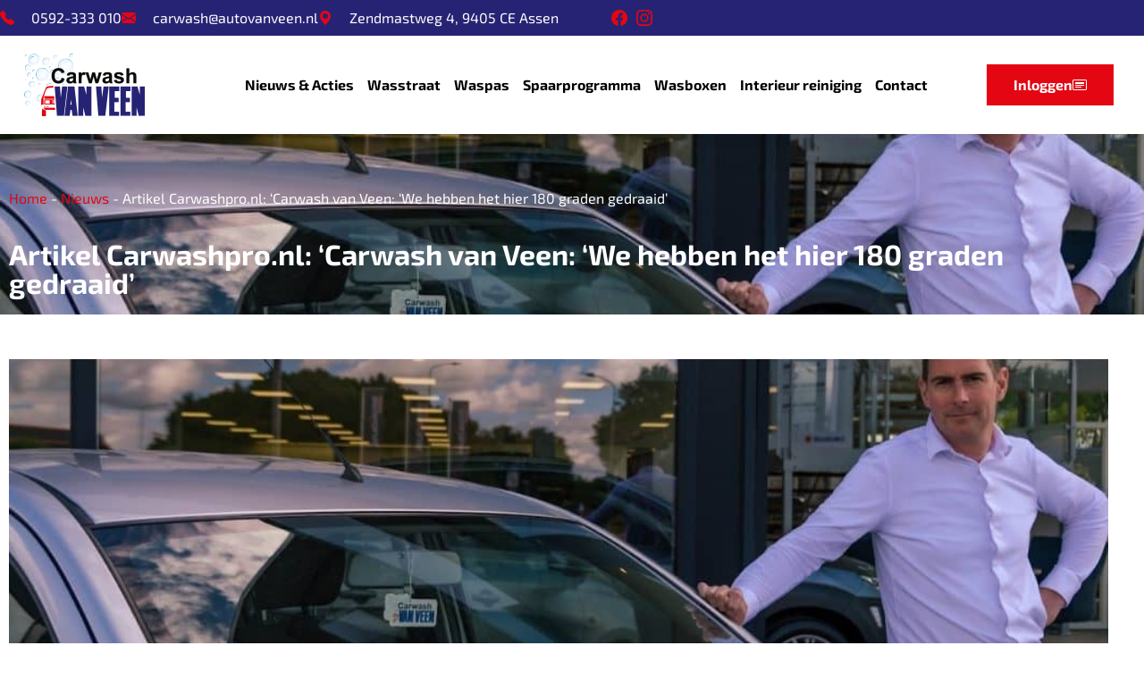

--- FILE ---
content_type: text/html; charset=UTF-8
request_url: https://carwashvanveen.nl/artikel-carwashpro-nl-carwash-van-veen-we-hebben-het-hier-180-graden-gedraaid/
body_size: 26975
content:
<!doctype html>
<html lang="nl-NL" prefix="og: https://ogp.me/ns#">
<head><meta charset="UTF-8"><script>if(navigator.userAgent.match(/MSIE|Internet Explorer/i)||navigator.userAgent.match(/Trident\/7\..*?rv:11/i)){var href=document.location.href;if(!href.match(/[?&]nowprocket/)){if(href.indexOf("?")==-1){if(href.indexOf("#")==-1){document.location.href=href+"?nowprocket=1"}else{document.location.href=href.replace("#","?nowprocket=1#")}}else{if(href.indexOf("#")==-1){document.location.href=href+"&nowprocket=1"}else{document.location.href=href.replace("#","&nowprocket=1#")}}}}</script><script>(()=>{class RocketLazyLoadScripts{constructor(){this.v="2.0.4",this.userEvents=["keydown","keyup","mousedown","mouseup","mousemove","mouseover","mouseout","touchmove","touchstart","touchend","touchcancel","wheel","click","dblclick","input"],this.attributeEvents=["onblur","onclick","oncontextmenu","ondblclick","onfocus","onmousedown","onmouseenter","onmouseleave","onmousemove","onmouseout","onmouseover","onmouseup","onmousewheel","onscroll","onsubmit"]}async t(){this.i(),this.o(),/iP(ad|hone)/.test(navigator.userAgent)&&this.h(),this.u(),this.l(this),this.m(),this.k(this),this.p(this),this._(),await Promise.all([this.R(),this.L()]),this.lastBreath=Date.now(),this.S(this),this.P(),this.D(),this.O(),this.M(),await this.C(this.delayedScripts.normal),await this.C(this.delayedScripts.defer),await this.C(this.delayedScripts.async),await this.T(),await this.F(),await this.j(),await this.A(),window.dispatchEvent(new Event("rocket-allScriptsLoaded")),this.everythingLoaded=!0,this.lastTouchEnd&&await new Promise(t=>setTimeout(t,500-Date.now()+this.lastTouchEnd)),this.I(),this.H(),this.U(),this.W()}i(){this.CSPIssue=sessionStorage.getItem("rocketCSPIssue"),document.addEventListener("securitypolicyviolation",t=>{this.CSPIssue||"script-src-elem"!==t.violatedDirective||"data"!==t.blockedURI||(this.CSPIssue=!0,sessionStorage.setItem("rocketCSPIssue",!0))},{isRocket:!0})}o(){window.addEventListener("pageshow",t=>{this.persisted=t.persisted,this.realWindowLoadedFired=!0},{isRocket:!0}),window.addEventListener("pagehide",()=>{this.onFirstUserAction=null},{isRocket:!0})}h(){let t;function e(e){t=e}window.addEventListener("touchstart",e,{isRocket:!0}),window.addEventListener("touchend",function i(o){o.changedTouches[0]&&t.changedTouches[0]&&Math.abs(o.changedTouches[0].pageX-t.changedTouches[0].pageX)<10&&Math.abs(o.changedTouches[0].pageY-t.changedTouches[0].pageY)<10&&o.timeStamp-t.timeStamp<200&&(window.removeEventListener("touchstart",e,{isRocket:!0}),window.removeEventListener("touchend",i,{isRocket:!0}),"INPUT"===o.target.tagName&&"text"===o.target.type||(o.target.dispatchEvent(new TouchEvent("touchend",{target:o.target,bubbles:!0})),o.target.dispatchEvent(new MouseEvent("mouseover",{target:o.target,bubbles:!0})),o.target.dispatchEvent(new PointerEvent("click",{target:o.target,bubbles:!0,cancelable:!0,detail:1,clientX:o.changedTouches[0].clientX,clientY:o.changedTouches[0].clientY})),event.preventDefault()))},{isRocket:!0})}q(t){this.userActionTriggered||("mousemove"!==t.type||this.firstMousemoveIgnored?"keyup"===t.type||"mouseover"===t.type||"mouseout"===t.type||(this.userActionTriggered=!0,this.onFirstUserAction&&this.onFirstUserAction()):this.firstMousemoveIgnored=!0),"click"===t.type&&t.preventDefault(),t.stopPropagation(),t.stopImmediatePropagation(),"touchstart"===this.lastEvent&&"touchend"===t.type&&(this.lastTouchEnd=Date.now()),"click"===t.type&&(this.lastTouchEnd=0),this.lastEvent=t.type,t.composedPath&&t.composedPath()[0].getRootNode()instanceof ShadowRoot&&(t.rocketTarget=t.composedPath()[0]),this.savedUserEvents.push(t)}u(){this.savedUserEvents=[],this.userEventHandler=this.q.bind(this),this.userEvents.forEach(t=>window.addEventListener(t,this.userEventHandler,{passive:!1,isRocket:!0})),document.addEventListener("visibilitychange",this.userEventHandler,{isRocket:!0})}U(){this.userEvents.forEach(t=>window.removeEventListener(t,this.userEventHandler,{passive:!1,isRocket:!0})),document.removeEventListener("visibilitychange",this.userEventHandler,{isRocket:!0}),this.savedUserEvents.forEach(t=>{(t.rocketTarget||t.target).dispatchEvent(new window[t.constructor.name](t.type,t))})}m(){const t="return false",e=Array.from(this.attributeEvents,t=>"data-rocket-"+t),i="["+this.attributeEvents.join("],[")+"]",o="[data-rocket-"+this.attributeEvents.join("],[data-rocket-")+"]",s=(e,i,o)=>{o&&o!==t&&(e.setAttribute("data-rocket-"+i,o),e["rocket"+i]=new Function("event",o),e.setAttribute(i,t))};new MutationObserver(t=>{for(const n of t)"attributes"===n.type&&(n.attributeName.startsWith("data-rocket-")||this.everythingLoaded?n.attributeName.startsWith("data-rocket-")&&this.everythingLoaded&&this.N(n.target,n.attributeName.substring(12)):s(n.target,n.attributeName,n.target.getAttribute(n.attributeName))),"childList"===n.type&&n.addedNodes.forEach(t=>{if(t.nodeType===Node.ELEMENT_NODE)if(this.everythingLoaded)for(const i of[t,...t.querySelectorAll(o)])for(const t of i.getAttributeNames())e.includes(t)&&this.N(i,t.substring(12));else for(const e of[t,...t.querySelectorAll(i)])for(const t of e.getAttributeNames())this.attributeEvents.includes(t)&&s(e,t,e.getAttribute(t))})}).observe(document,{subtree:!0,childList:!0,attributeFilter:[...this.attributeEvents,...e]})}I(){this.attributeEvents.forEach(t=>{document.querySelectorAll("[data-rocket-"+t+"]").forEach(e=>{this.N(e,t)})})}N(t,e){const i=t.getAttribute("data-rocket-"+e);i&&(t.setAttribute(e,i),t.removeAttribute("data-rocket-"+e))}k(t){Object.defineProperty(HTMLElement.prototype,"onclick",{get(){return this.rocketonclick||null},set(e){this.rocketonclick=e,this.setAttribute(t.everythingLoaded?"onclick":"data-rocket-onclick","this.rocketonclick(event)")}})}S(t){function e(e,i){let o=e[i];e[i]=null,Object.defineProperty(e,i,{get:()=>o,set(s){t.everythingLoaded?o=s:e["rocket"+i]=o=s}})}e(document,"onreadystatechange"),e(window,"onload"),e(window,"onpageshow");try{Object.defineProperty(document,"readyState",{get:()=>t.rocketReadyState,set(e){t.rocketReadyState=e},configurable:!0}),document.readyState="loading"}catch(t){console.log("WPRocket DJE readyState conflict, bypassing")}}l(t){this.originalAddEventListener=EventTarget.prototype.addEventListener,this.originalRemoveEventListener=EventTarget.prototype.removeEventListener,this.savedEventListeners=[],EventTarget.prototype.addEventListener=function(e,i,o){o&&o.isRocket||!t.B(e,this)&&!t.userEvents.includes(e)||t.B(e,this)&&!t.userActionTriggered||e.startsWith("rocket-")||t.everythingLoaded?t.originalAddEventListener.call(this,e,i,o):(t.savedEventListeners.push({target:this,remove:!1,type:e,func:i,options:o}),"mouseenter"!==e&&"mouseleave"!==e||t.originalAddEventListener.call(this,e,t.savedUserEvents.push,o))},EventTarget.prototype.removeEventListener=function(e,i,o){o&&o.isRocket||!t.B(e,this)&&!t.userEvents.includes(e)||t.B(e,this)&&!t.userActionTriggered||e.startsWith("rocket-")||t.everythingLoaded?t.originalRemoveEventListener.call(this,e,i,o):t.savedEventListeners.push({target:this,remove:!0,type:e,func:i,options:o})}}J(t,e){this.savedEventListeners=this.savedEventListeners.filter(i=>{let o=i.type,s=i.target||window;return e!==o||t!==s||(this.B(o,s)&&(i.type="rocket-"+o),this.$(i),!1)})}H(){EventTarget.prototype.addEventListener=this.originalAddEventListener,EventTarget.prototype.removeEventListener=this.originalRemoveEventListener,this.savedEventListeners.forEach(t=>this.$(t))}$(t){t.remove?this.originalRemoveEventListener.call(t.target,t.type,t.func,t.options):this.originalAddEventListener.call(t.target,t.type,t.func,t.options)}p(t){let e;function i(e){return t.everythingLoaded?e:e.split(" ").map(t=>"load"===t||t.startsWith("load.")?"rocket-jquery-load":t).join(" ")}function o(o){function s(e){const s=o.fn[e];o.fn[e]=o.fn.init.prototype[e]=function(){return this[0]===window&&t.userActionTriggered&&("string"==typeof arguments[0]||arguments[0]instanceof String?arguments[0]=i(arguments[0]):"object"==typeof arguments[0]&&Object.keys(arguments[0]).forEach(t=>{const e=arguments[0][t];delete arguments[0][t],arguments[0][i(t)]=e})),s.apply(this,arguments),this}}if(o&&o.fn&&!t.allJQueries.includes(o)){const e={DOMContentLoaded:[],"rocket-DOMContentLoaded":[]};for(const t in e)document.addEventListener(t,()=>{e[t].forEach(t=>t())},{isRocket:!0});o.fn.ready=o.fn.init.prototype.ready=function(i){function s(){parseInt(o.fn.jquery)>2?setTimeout(()=>i.bind(document)(o)):i.bind(document)(o)}return"function"==typeof i&&(t.realDomReadyFired?!t.userActionTriggered||t.fauxDomReadyFired?s():e["rocket-DOMContentLoaded"].push(s):e.DOMContentLoaded.push(s)),o([])},s("on"),s("one"),s("off"),t.allJQueries.push(o)}e=o}t.allJQueries=[],o(window.jQuery),Object.defineProperty(window,"jQuery",{get:()=>e,set(t){o(t)}})}P(){const t=new Map;document.write=document.writeln=function(e){const i=document.currentScript,o=document.createRange(),s=i.parentElement;let n=t.get(i);void 0===n&&(n=i.nextSibling,t.set(i,n));const c=document.createDocumentFragment();o.setStart(c,0),c.appendChild(o.createContextualFragment(e)),s.insertBefore(c,n)}}async R(){return new Promise(t=>{this.userActionTriggered?t():this.onFirstUserAction=t})}async L(){return new Promise(t=>{document.addEventListener("DOMContentLoaded",()=>{this.realDomReadyFired=!0,t()},{isRocket:!0})})}async j(){return this.realWindowLoadedFired?Promise.resolve():new Promise(t=>{window.addEventListener("load",t,{isRocket:!0})})}M(){this.pendingScripts=[];this.scriptsMutationObserver=new MutationObserver(t=>{for(const e of t)e.addedNodes.forEach(t=>{"SCRIPT"!==t.tagName||t.noModule||t.isWPRocket||this.pendingScripts.push({script:t,promise:new Promise(e=>{const i=()=>{const i=this.pendingScripts.findIndex(e=>e.script===t);i>=0&&this.pendingScripts.splice(i,1),e()};t.addEventListener("load",i,{isRocket:!0}),t.addEventListener("error",i,{isRocket:!0}),setTimeout(i,1e3)})})})}),this.scriptsMutationObserver.observe(document,{childList:!0,subtree:!0})}async F(){await this.X(),this.pendingScripts.length?(await this.pendingScripts[0].promise,await this.F()):this.scriptsMutationObserver.disconnect()}D(){this.delayedScripts={normal:[],async:[],defer:[]},document.querySelectorAll("script[type$=rocketlazyloadscript]").forEach(t=>{t.hasAttribute("data-rocket-src")?t.hasAttribute("async")&&!1!==t.async?this.delayedScripts.async.push(t):t.hasAttribute("defer")&&!1!==t.defer||"module"===t.getAttribute("data-rocket-type")?this.delayedScripts.defer.push(t):this.delayedScripts.normal.push(t):this.delayedScripts.normal.push(t)})}async _(){await this.L();let t=[];document.querySelectorAll("script[type$=rocketlazyloadscript][data-rocket-src]").forEach(e=>{let i=e.getAttribute("data-rocket-src");if(i&&!i.startsWith("data:")){i.startsWith("//")&&(i=location.protocol+i);try{const o=new URL(i).origin;o!==location.origin&&t.push({src:o,crossOrigin:e.crossOrigin||"module"===e.getAttribute("data-rocket-type")})}catch(t){}}}),t=[...new Map(t.map(t=>[JSON.stringify(t),t])).values()],this.Y(t,"preconnect")}async G(t){if(await this.K(),!0!==t.noModule||!("noModule"in HTMLScriptElement.prototype))return new Promise(e=>{let i;function o(){(i||t).setAttribute("data-rocket-status","executed"),e()}try{if(navigator.userAgent.includes("Firefox/")||""===navigator.vendor||this.CSPIssue)i=document.createElement("script"),[...t.attributes].forEach(t=>{let e=t.nodeName;"type"!==e&&("data-rocket-type"===e&&(e="type"),"data-rocket-src"===e&&(e="src"),i.setAttribute(e,t.nodeValue))}),t.text&&(i.text=t.text),t.nonce&&(i.nonce=t.nonce),i.hasAttribute("src")?(i.addEventListener("load",o,{isRocket:!0}),i.addEventListener("error",()=>{i.setAttribute("data-rocket-status","failed-network"),e()},{isRocket:!0}),setTimeout(()=>{i.isConnected||e()},1)):(i.text=t.text,o()),i.isWPRocket=!0,t.parentNode.replaceChild(i,t);else{const i=t.getAttribute("data-rocket-type"),s=t.getAttribute("data-rocket-src");i?(t.type=i,t.removeAttribute("data-rocket-type")):t.removeAttribute("type"),t.addEventListener("load",o,{isRocket:!0}),t.addEventListener("error",i=>{this.CSPIssue&&i.target.src.startsWith("data:")?(console.log("WPRocket: CSP fallback activated"),t.removeAttribute("src"),this.G(t).then(e)):(t.setAttribute("data-rocket-status","failed-network"),e())},{isRocket:!0}),s?(t.fetchPriority="high",t.removeAttribute("data-rocket-src"),t.src=s):t.src="data:text/javascript;base64,"+window.btoa(unescape(encodeURIComponent(t.text)))}}catch(i){t.setAttribute("data-rocket-status","failed-transform"),e()}});t.setAttribute("data-rocket-status","skipped")}async C(t){const e=t.shift();return e?(e.isConnected&&await this.G(e),this.C(t)):Promise.resolve()}O(){this.Y([...this.delayedScripts.normal,...this.delayedScripts.defer,...this.delayedScripts.async],"preload")}Y(t,e){this.trash=this.trash||[];let i=!0;var o=document.createDocumentFragment();t.forEach(t=>{const s=t.getAttribute&&t.getAttribute("data-rocket-src")||t.src;if(s&&!s.startsWith("data:")){const n=document.createElement("link");n.href=s,n.rel=e,"preconnect"!==e&&(n.as="script",n.fetchPriority=i?"high":"low"),t.getAttribute&&"module"===t.getAttribute("data-rocket-type")&&(n.crossOrigin=!0),t.crossOrigin&&(n.crossOrigin=t.crossOrigin),t.integrity&&(n.integrity=t.integrity),t.nonce&&(n.nonce=t.nonce),o.appendChild(n),this.trash.push(n),i=!1}}),document.head.appendChild(o)}W(){this.trash.forEach(t=>t.remove())}async T(){try{document.readyState="interactive"}catch(t){}this.fauxDomReadyFired=!0;try{await this.K(),this.J(document,"readystatechange"),document.dispatchEvent(new Event("rocket-readystatechange")),await this.K(),document.rocketonreadystatechange&&document.rocketonreadystatechange(),await this.K(),this.J(document,"DOMContentLoaded"),document.dispatchEvent(new Event("rocket-DOMContentLoaded")),await this.K(),this.J(window,"DOMContentLoaded"),window.dispatchEvent(new Event("rocket-DOMContentLoaded"))}catch(t){console.error(t)}}async A(){try{document.readyState="complete"}catch(t){}try{await this.K(),this.J(document,"readystatechange"),document.dispatchEvent(new Event("rocket-readystatechange")),await this.K(),document.rocketonreadystatechange&&document.rocketonreadystatechange(),await this.K(),this.J(window,"load"),window.dispatchEvent(new Event("rocket-load")),await this.K(),window.rocketonload&&window.rocketonload(),await this.K(),this.allJQueries.forEach(t=>t(window).trigger("rocket-jquery-load")),await this.K(),this.J(window,"pageshow");const t=new Event("rocket-pageshow");t.persisted=this.persisted,window.dispatchEvent(t),await this.K(),window.rocketonpageshow&&window.rocketonpageshow({persisted:this.persisted})}catch(t){console.error(t)}}async K(){Date.now()-this.lastBreath>45&&(await this.X(),this.lastBreath=Date.now())}async X(){return document.hidden?new Promise(t=>setTimeout(t)):new Promise(t=>requestAnimationFrame(t))}B(t,e){return e===document&&"readystatechange"===t||(e===document&&"DOMContentLoaded"===t||(e===window&&"DOMContentLoaded"===t||(e===window&&"load"===t||e===window&&"pageshow"===t)))}static run(){(new RocketLazyLoadScripts).t()}}RocketLazyLoadScripts.run()})();</script>
	
	<meta name="viewport" content="width=device-width, initial-scale=1">
	<link rel="profile" href="https://gmpg.org/xfn/11">
	
<!-- Search Engine Optimization door Rank Math PRO - https://rankmath.com/ -->
<title>&#039;Carwash van Veen: ‘We hebben het hier 180 graden gedraaid’</title>
<meta name="description" content="Lees het artikel van Carwashpro.nl. &#039;Carwash van Veen: ‘We hebben het hier 180 graden gedraaid’"/>
<meta name="robots" content="follow, index, max-snippet:-1, max-video-preview:-1, max-image-preview:large"/>
<link rel="canonical" href="https://carwashvanveen.nl/artikel-carwashpro-nl-carwash-van-veen-we-hebben-het-hier-180-graden-gedraaid/" />
<meta property="og:locale" content="nl_NL" />
<meta property="og:type" content="article" />
<meta property="og:title" content="&#039;Carwash van Veen: ‘We hebben het hier 180 graden gedraaid’" />
<meta property="og:description" content="Lees het artikel van Carwashpro.nl. &#039;Carwash van Veen: ‘We hebben het hier 180 graden gedraaid’" />
<meta property="og:url" content="https://carwashvanveen.nl/artikel-carwashpro-nl-carwash-van-veen-we-hebben-het-hier-180-graden-gedraaid/" />
<meta property="og:site_name" content="Carwash van Veen" />
<meta property="article:section" content="Nieuws" />
<meta property="og:updated_time" content="2025-11-25T11:53:00+01:00" />
<meta property="og:image" content="https://carwashvanveen.nl/wp-content/uploads/2023/01/David-Carwash-van-Veen.jpg" />
<meta property="og:image:secure_url" content="https://carwashvanveen.nl/wp-content/uploads/2023/01/David-Carwash-van-Veen.jpg" />
<meta property="og:image:width" content="1024" />
<meta property="og:image:height" content="683" />
<meta property="og:image:alt" content="Artikel Carwashpro.nl: &#8216;Carwash van Veen: ‘We hebben het hier 180 graden gedraaid’" />
<meta property="og:image:type" content="image/jpeg" />
<meta property="article:published_time" content="2022-08-29T10:32:11+02:00" />
<meta property="article:modified_time" content="2025-11-25T11:53:00+01:00" />
<meta name="twitter:card" content="summary_large_image" />
<meta name="twitter:title" content="&#039;Carwash van Veen: ‘We hebben het hier 180 graden gedraaid’" />
<meta name="twitter:description" content="Lees het artikel van Carwashpro.nl. &#039;Carwash van Veen: ‘We hebben het hier 180 graden gedraaid’" />
<meta name="twitter:image" content="https://carwashvanveen.nl/wp-content/uploads/2023/01/David-Carwash-van-Veen.jpg" />
<meta name="twitter:label1" content="Geschreven door" />
<meta name="twitter:data1" content="admin" />
<meta name="twitter:label2" content="Tijd om te lezen" />
<meta name="twitter:data2" content="5 minuten" />
<script type="application/ld+json" class="rank-math-schema-pro">{"@context":"https://schema.org","@graph":[{"@type":"Place","@id":"https://carwashvanveen.nl/#place","geo":{"@type":"GeoCoordinates","latitude":"52.995361","longitude":"6.533298"},"hasMap":"https://www.google.com/maps/search/?api=1&amp;query=52.995361,6.533298","address":{"@type":"PostalAddress","streetAddress":"Zendmastweg 4","addressLocality":"Assen","addressRegion":"Drenthe","postalCode":"9405 CE","addressCountry":"Nederland"}},{"@type":["AutoWash","Organization"],"@id":"https://carwashvanveen.nl/#organization","name":"Carwash van Veen","url":"https://carwashvanveen.nl","address":{"@type":"PostalAddress","streetAddress":"Zendmastweg 4","addressLocality":"Assen","addressRegion":"Drenthe","postalCode":"9405 CE","addressCountry":"Nederland"},"logo":{"@type":"ImageObject","@id":"https://carwashvanveen.nl/#logo","url":"https://carwashvanveen.nl/wp-content/uploads/2022/02/carwashvanveen.png","contentUrl":"https://carwashvanveen.nl/wp-content/uploads/2022/02/carwashvanveen.png","caption":"Carwash van Veen","inLanguage":"nl-NL","width":"140","height":"70"},"priceRange":"$$","openingHours":["Monday,Tuesday,Wednesday,Thursday,Friday 08:00-18:00","Saturday 09:00-17:00","Sunday 10:00-17:00"],"description":"Onze wasstraat is begin2022 na een grootschalige verbouwing geheel vernieuwd. De compleet nieuwe wasstraat is voorzien van de modernste, duurzame wastechnieken voor de beste wasresultaat.","location":{"@id":"https://carwashvanveen.nl/#place"},"image":{"@id":"https://carwashvanveen.nl/#logo"},"telephone":"0592 - 333 010"},{"@type":"WebSite","@id":"https://carwashvanveen.nl/#website","url":"https://carwashvanveen.nl","name":"Carwash van Veen","alternateName":"Van Veen","publisher":{"@id":"https://carwashvanveen.nl/#organization"},"inLanguage":"nl-NL"},{"@type":"ImageObject","@id":"https://carwashvanveen.nl/wp-content/uploads/2023/01/David-Carwash-van-Veen.jpg","url":"https://carwashvanveen.nl/wp-content/uploads/2023/01/David-Carwash-van-Veen.jpg","width":"1024","height":"683","inLanguage":"nl-NL"},{"@type":"BreadcrumbList","@id":"https://carwashvanveen.nl/artikel-carwashpro-nl-carwash-van-veen-we-hebben-het-hier-180-graden-gedraaid/#breadcrumb","itemListElement":[{"@type":"ListItem","position":"1","item":{"@id":"https://carwashvanveen.nl","name":"Home"}},{"@type":"ListItem","position":"2","item":{"@id":"https://carwashvanveen.nl/category/nieuws/","name":"Nieuws"}},{"@type":"ListItem","position":"3","item":{"@id":"https://carwashvanveen.nl/artikel-carwashpro-nl-carwash-van-veen-we-hebben-het-hier-180-graden-gedraaid/","name":"Artikel Carwashpro.nl: &#8216;Carwash van Veen: \u2018We hebben het hier 180 graden gedraaid\u2019"}}]},{"@type":"WebPage","@id":"https://carwashvanveen.nl/artikel-carwashpro-nl-carwash-van-veen-we-hebben-het-hier-180-graden-gedraaid/#webpage","url":"https://carwashvanveen.nl/artikel-carwashpro-nl-carwash-van-veen-we-hebben-het-hier-180-graden-gedraaid/","name":"&#039;Carwash van Veen: \u2018We hebben het hier 180 graden gedraaid\u2019","datePublished":"2022-08-29T10:32:11+02:00","dateModified":"2025-11-25T11:53:00+01:00","isPartOf":{"@id":"https://carwashvanveen.nl/#website"},"primaryImageOfPage":{"@id":"https://carwashvanveen.nl/wp-content/uploads/2023/01/David-Carwash-van-Veen.jpg"},"inLanguage":"nl-NL","breadcrumb":{"@id":"https://carwashvanveen.nl/artikel-carwashpro-nl-carwash-van-veen-we-hebben-het-hier-180-graden-gedraaid/#breadcrumb"}},{"@type":"Person","@id":"https://carwashvanveen.nl/author/meceda/","name":"admin","url":"https://carwashvanveen.nl/author/meceda/","image":{"@type":"ImageObject","@id":"https://secure.gravatar.com/avatar/0706478653d595978359b009f212ecb284e3bd9b86cf056cfc55f5e27ccd924e?s=96&amp;d=mm&amp;r=g","url":"https://secure.gravatar.com/avatar/0706478653d595978359b009f212ecb284e3bd9b86cf056cfc55f5e27ccd924e?s=96&amp;d=mm&amp;r=g","caption":"admin","inLanguage":"nl-NL"},"sameAs":["https://carwashvanveen.nl"],"worksFor":{"@id":"https://carwashvanveen.nl/#organization"}},{"@type":"BlogPosting","headline":"&#039;Carwash van Veen: \u2018We hebben het hier 180 graden gedraaid\u2019","datePublished":"2022-08-29T10:32:11+02:00","dateModified":"2025-11-25T11:53:00+01:00","articleSection":"Nieuws","author":{"@id":"https://carwashvanveen.nl/author/meceda/","name":"admin"},"publisher":{"@id":"https://carwashvanveen.nl/#organization"},"description":"Lees het artikel van Carwashpro.nl. &#039;Carwash van Veen: \u2018We hebben het hier 180 graden gedraaid\u2019","name":"&#039;Carwash van Veen: \u2018We hebben het hier 180 graden gedraaid\u2019","@id":"https://carwashvanveen.nl/artikel-carwashpro-nl-carwash-van-veen-we-hebben-het-hier-180-graden-gedraaid/#richSnippet","isPartOf":{"@id":"https://carwashvanveen.nl/artikel-carwashpro-nl-carwash-van-veen-we-hebben-het-hier-180-graden-gedraaid/#webpage"},"image":{"@id":"https://carwashvanveen.nl/wp-content/uploads/2023/01/David-Carwash-van-Veen.jpg"},"inLanguage":"nl-NL","mainEntityOfPage":{"@id":"https://carwashvanveen.nl/artikel-carwashpro-nl-carwash-van-veen-we-hebben-het-hier-180-graden-gedraaid/#webpage"}}]}</script>
<!-- /Rank Math WordPress SEO plugin -->


<link rel="alternate" type="application/rss+xml" title="Carwash van Veen &raquo; feed" href="https://carwashvanveen.nl/feed/" />
<link rel="alternate" type="application/rss+xml" title="Carwash van Veen &raquo; reacties feed" href="https://carwashvanveen.nl/comments/feed/" />
<link rel="alternate" title="oEmbed (JSON)" type="application/json+oembed" href="https://carwashvanveen.nl/wp-json/oembed/1.0/embed?url=https%3A%2F%2Fcarwashvanveen.nl%2Fartikel-carwashpro-nl-carwash-van-veen-we-hebben-het-hier-180-graden-gedraaid%2F" />
<link rel="alternate" title="oEmbed (XML)" type="text/xml+oembed" href="https://carwashvanveen.nl/wp-json/oembed/1.0/embed?url=https%3A%2F%2Fcarwashvanveen.nl%2Fartikel-carwashpro-nl-carwash-van-veen-we-hebben-het-hier-180-graden-gedraaid%2F&#038;format=xml" />
<style id='wp-img-auto-sizes-contain-inline-css'>
img:is([sizes=auto i],[sizes^="auto," i]){contain-intrinsic-size:3000px 1500px}
/*# sourceURL=wp-img-auto-sizes-contain-inline-css */
</style>
<style id='wp-emoji-styles-inline-css'>

	img.wp-smiley, img.emoji {
		display: inline !important;
		border: none !important;
		box-shadow: none !important;
		height: 1em !important;
		width: 1em !important;
		margin: 0 0.07em !important;
		vertical-align: -0.1em !important;
		background: none !important;
		padding: 0 !important;
	}
/*# sourceURL=wp-emoji-styles-inline-css */
</style>
<style id='global-styles-inline-css'>
:root{--wp--preset--aspect-ratio--square: 1;--wp--preset--aspect-ratio--4-3: 4/3;--wp--preset--aspect-ratio--3-4: 3/4;--wp--preset--aspect-ratio--3-2: 3/2;--wp--preset--aspect-ratio--2-3: 2/3;--wp--preset--aspect-ratio--16-9: 16/9;--wp--preset--aspect-ratio--9-16: 9/16;--wp--preset--color--black: #000000;--wp--preset--color--cyan-bluish-gray: #abb8c3;--wp--preset--color--white: #ffffff;--wp--preset--color--pale-pink: #f78da7;--wp--preset--color--vivid-red: #cf2e2e;--wp--preset--color--luminous-vivid-orange: #ff6900;--wp--preset--color--luminous-vivid-amber: #fcb900;--wp--preset--color--light-green-cyan: #7bdcb5;--wp--preset--color--vivid-green-cyan: #00d084;--wp--preset--color--pale-cyan-blue: #8ed1fc;--wp--preset--color--vivid-cyan-blue: #0693e3;--wp--preset--color--vivid-purple: #9b51e0;--wp--preset--gradient--vivid-cyan-blue-to-vivid-purple: linear-gradient(135deg,rgb(6,147,227) 0%,rgb(155,81,224) 100%);--wp--preset--gradient--light-green-cyan-to-vivid-green-cyan: linear-gradient(135deg,rgb(122,220,180) 0%,rgb(0,208,130) 100%);--wp--preset--gradient--luminous-vivid-amber-to-luminous-vivid-orange: linear-gradient(135deg,rgb(252,185,0) 0%,rgb(255,105,0) 100%);--wp--preset--gradient--luminous-vivid-orange-to-vivid-red: linear-gradient(135deg,rgb(255,105,0) 0%,rgb(207,46,46) 100%);--wp--preset--gradient--very-light-gray-to-cyan-bluish-gray: linear-gradient(135deg,rgb(238,238,238) 0%,rgb(169,184,195) 100%);--wp--preset--gradient--cool-to-warm-spectrum: linear-gradient(135deg,rgb(74,234,220) 0%,rgb(151,120,209) 20%,rgb(207,42,186) 40%,rgb(238,44,130) 60%,rgb(251,105,98) 80%,rgb(254,248,76) 100%);--wp--preset--gradient--blush-light-purple: linear-gradient(135deg,rgb(255,206,236) 0%,rgb(152,150,240) 100%);--wp--preset--gradient--blush-bordeaux: linear-gradient(135deg,rgb(254,205,165) 0%,rgb(254,45,45) 50%,rgb(107,0,62) 100%);--wp--preset--gradient--luminous-dusk: linear-gradient(135deg,rgb(255,203,112) 0%,rgb(199,81,192) 50%,rgb(65,88,208) 100%);--wp--preset--gradient--pale-ocean: linear-gradient(135deg,rgb(255,245,203) 0%,rgb(182,227,212) 50%,rgb(51,167,181) 100%);--wp--preset--gradient--electric-grass: linear-gradient(135deg,rgb(202,248,128) 0%,rgb(113,206,126) 100%);--wp--preset--gradient--midnight: linear-gradient(135deg,rgb(2,3,129) 0%,rgb(40,116,252) 100%);--wp--preset--font-size--small: 13px;--wp--preset--font-size--medium: 20px;--wp--preset--font-size--large: 36px;--wp--preset--font-size--x-large: 42px;--wp--preset--spacing--20: 0.44rem;--wp--preset--spacing--30: 0.67rem;--wp--preset--spacing--40: 1rem;--wp--preset--spacing--50: 1.5rem;--wp--preset--spacing--60: 2.25rem;--wp--preset--spacing--70: 3.38rem;--wp--preset--spacing--80: 5.06rem;--wp--preset--shadow--natural: 6px 6px 9px rgba(0, 0, 0, 0.2);--wp--preset--shadow--deep: 12px 12px 50px rgba(0, 0, 0, 0.4);--wp--preset--shadow--sharp: 6px 6px 0px rgba(0, 0, 0, 0.2);--wp--preset--shadow--outlined: 6px 6px 0px -3px rgb(255, 255, 255), 6px 6px rgb(0, 0, 0);--wp--preset--shadow--crisp: 6px 6px 0px rgb(0, 0, 0);}:root { --wp--style--global--content-size: 800px;--wp--style--global--wide-size: 1200px; }:where(body) { margin: 0; }.wp-site-blocks > .alignleft { float: left; margin-right: 2em; }.wp-site-blocks > .alignright { float: right; margin-left: 2em; }.wp-site-blocks > .aligncenter { justify-content: center; margin-left: auto; margin-right: auto; }:where(.wp-site-blocks) > * { margin-block-start: 24px; margin-block-end: 0; }:where(.wp-site-blocks) > :first-child { margin-block-start: 0; }:where(.wp-site-blocks) > :last-child { margin-block-end: 0; }:root { --wp--style--block-gap: 24px; }:root :where(.is-layout-flow) > :first-child{margin-block-start: 0;}:root :where(.is-layout-flow) > :last-child{margin-block-end: 0;}:root :where(.is-layout-flow) > *{margin-block-start: 24px;margin-block-end: 0;}:root :where(.is-layout-constrained) > :first-child{margin-block-start: 0;}:root :where(.is-layout-constrained) > :last-child{margin-block-end: 0;}:root :where(.is-layout-constrained) > *{margin-block-start: 24px;margin-block-end: 0;}:root :where(.is-layout-flex){gap: 24px;}:root :where(.is-layout-grid){gap: 24px;}.is-layout-flow > .alignleft{float: left;margin-inline-start: 0;margin-inline-end: 2em;}.is-layout-flow > .alignright{float: right;margin-inline-start: 2em;margin-inline-end: 0;}.is-layout-flow > .aligncenter{margin-left: auto !important;margin-right: auto !important;}.is-layout-constrained > .alignleft{float: left;margin-inline-start: 0;margin-inline-end: 2em;}.is-layout-constrained > .alignright{float: right;margin-inline-start: 2em;margin-inline-end: 0;}.is-layout-constrained > .aligncenter{margin-left: auto !important;margin-right: auto !important;}.is-layout-constrained > :where(:not(.alignleft):not(.alignright):not(.alignfull)){max-width: var(--wp--style--global--content-size);margin-left: auto !important;margin-right: auto !important;}.is-layout-constrained > .alignwide{max-width: var(--wp--style--global--wide-size);}body .is-layout-flex{display: flex;}.is-layout-flex{flex-wrap: wrap;align-items: center;}.is-layout-flex > :is(*, div){margin: 0;}body .is-layout-grid{display: grid;}.is-layout-grid > :is(*, div){margin: 0;}body{padding-top: 0px;padding-right: 0px;padding-bottom: 0px;padding-left: 0px;}a:where(:not(.wp-element-button)){text-decoration: underline;}:root :where(.wp-element-button, .wp-block-button__link){background-color: #32373c;border-width: 0;color: #fff;font-family: inherit;font-size: inherit;font-style: inherit;font-weight: inherit;letter-spacing: inherit;line-height: inherit;padding-top: calc(0.667em + 2px);padding-right: calc(1.333em + 2px);padding-bottom: calc(0.667em + 2px);padding-left: calc(1.333em + 2px);text-decoration: none;text-transform: inherit;}.has-black-color{color: var(--wp--preset--color--black) !important;}.has-cyan-bluish-gray-color{color: var(--wp--preset--color--cyan-bluish-gray) !important;}.has-white-color{color: var(--wp--preset--color--white) !important;}.has-pale-pink-color{color: var(--wp--preset--color--pale-pink) !important;}.has-vivid-red-color{color: var(--wp--preset--color--vivid-red) !important;}.has-luminous-vivid-orange-color{color: var(--wp--preset--color--luminous-vivid-orange) !important;}.has-luminous-vivid-amber-color{color: var(--wp--preset--color--luminous-vivid-amber) !important;}.has-light-green-cyan-color{color: var(--wp--preset--color--light-green-cyan) !important;}.has-vivid-green-cyan-color{color: var(--wp--preset--color--vivid-green-cyan) !important;}.has-pale-cyan-blue-color{color: var(--wp--preset--color--pale-cyan-blue) !important;}.has-vivid-cyan-blue-color{color: var(--wp--preset--color--vivid-cyan-blue) !important;}.has-vivid-purple-color{color: var(--wp--preset--color--vivid-purple) !important;}.has-black-background-color{background-color: var(--wp--preset--color--black) !important;}.has-cyan-bluish-gray-background-color{background-color: var(--wp--preset--color--cyan-bluish-gray) !important;}.has-white-background-color{background-color: var(--wp--preset--color--white) !important;}.has-pale-pink-background-color{background-color: var(--wp--preset--color--pale-pink) !important;}.has-vivid-red-background-color{background-color: var(--wp--preset--color--vivid-red) !important;}.has-luminous-vivid-orange-background-color{background-color: var(--wp--preset--color--luminous-vivid-orange) !important;}.has-luminous-vivid-amber-background-color{background-color: var(--wp--preset--color--luminous-vivid-amber) !important;}.has-light-green-cyan-background-color{background-color: var(--wp--preset--color--light-green-cyan) !important;}.has-vivid-green-cyan-background-color{background-color: var(--wp--preset--color--vivid-green-cyan) !important;}.has-pale-cyan-blue-background-color{background-color: var(--wp--preset--color--pale-cyan-blue) !important;}.has-vivid-cyan-blue-background-color{background-color: var(--wp--preset--color--vivid-cyan-blue) !important;}.has-vivid-purple-background-color{background-color: var(--wp--preset--color--vivid-purple) !important;}.has-black-border-color{border-color: var(--wp--preset--color--black) !important;}.has-cyan-bluish-gray-border-color{border-color: var(--wp--preset--color--cyan-bluish-gray) !important;}.has-white-border-color{border-color: var(--wp--preset--color--white) !important;}.has-pale-pink-border-color{border-color: var(--wp--preset--color--pale-pink) !important;}.has-vivid-red-border-color{border-color: var(--wp--preset--color--vivid-red) !important;}.has-luminous-vivid-orange-border-color{border-color: var(--wp--preset--color--luminous-vivid-orange) !important;}.has-luminous-vivid-amber-border-color{border-color: var(--wp--preset--color--luminous-vivid-amber) !important;}.has-light-green-cyan-border-color{border-color: var(--wp--preset--color--light-green-cyan) !important;}.has-vivid-green-cyan-border-color{border-color: var(--wp--preset--color--vivid-green-cyan) !important;}.has-pale-cyan-blue-border-color{border-color: var(--wp--preset--color--pale-cyan-blue) !important;}.has-vivid-cyan-blue-border-color{border-color: var(--wp--preset--color--vivid-cyan-blue) !important;}.has-vivid-purple-border-color{border-color: var(--wp--preset--color--vivid-purple) !important;}.has-vivid-cyan-blue-to-vivid-purple-gradient-background{background: var(--wp--preset--gradient--vivid-cyan-blue-to-vivid-purple) !important;}.has-light-green-cyan-to-vivid-green-cyan-gradient-background{background: var(--wp--preset--gradient--light-green-cyan-to-vivid-green-cyan) !important;}.has-luminous-vivid-amber-to-luminous-vivid-orange-gradient-background{background: var(--wp--preset--gradient--luminous-vivid-amber-to-luminous-vivid-orange) !important;}.has-luminous-vivid-orange-to-vivid-red-gradient-background{background: var(--wp--preset--gradient--luminous-vivid-orange-to-vivid-red) !important;}.has-very-light-gray-to-cyan-bluish-gray-gradient-background{background: var(--wp--preset--gradient--very-light-gray-to-cyan-bluish-gray) !important;}.has-cool-to-warm-spectrum-gradient-background{background: var(--wp--preset--gradient--cool-to-warm-spectrum) !important;}.has-blush-light-purple-gradient-background{background: var(--wp--preset--gradient--blush-light-purple) !important;}.has-blush-bordeaux-gradient-background{background: var(--wp--preset--gradient--blush-bordeaux) !important;}.has-luminous-dusk-gradient-background{background: var(--wp--preset--gradient--luminous-dusk) !important;}.has-pale-ocean-gradient-background{background: var(--wp--preset--gradient--pale-ocean) !important;}.has-electric-grass-gradient-background{background: var(--wp--preset--gradient--electric-grass) !important;}.has-midnight-gradient-background{background: var(--wp--preset--gradient--midnight) !important;}.has-small-font-size{font-size: var(--wp--preset--font-size--small) !important;}.has-medium-font-size{font-size: var(--wp--preset--font-size--medium) !important;}.has-large-font-size{font-size: var(--wp--preset--font-size--large) !important;}.has-x-large-font-size{font-size: var(--wp--preset--font-size--x-large) !important;}
:root :where(.wp-block-pullquote){font-size: 1.5em;line-height: 1.6;}
/*# sourceURL=global-styles-inline-css */
</style>
<link data-minify="1" rel='stylesheet' id='hello-elementor-css' href='https://carwashvanveen.nl/wp-content/cache/min/1/wp-content/themes/hello-elementor/assets/css/reset.css?ver=1768548950' media='all' />
<link data-minify="1" rel='stylesheet' id='hello-elementor-theme-style-css' href='https://carwashvanveen.nl/wp-content/cache/min/1/wp-content/themes/hello-elementor/assets/css/theme.css?ver=1768548950' media='all' />
<link data-minify="1" rel='stylesheet' id='hello-elementor-header-footer-css' href='https://carwashvanveen.nl/wp-content/cache/min/1/wp-content/themes/hello-elementor/assets/css/header-footer.css?ver=1768548950' media='all' />
<link rel='stylesheet' id='elementor-frontend-css' href='https://carwashvanveen.nl/wp-content/plugins/elementor/assets/css/frontend.min.css?ver=3.34.1' media='all' />
<style id='elementor-frontend-inline-css'>
.elementor-68 .elementor-element.elementor-element-41787769:not(.elementor-motion-effects-element-type-background), .elementor-68 .elementor-element.elementor-element-41787769 > .elementor-motion-effects-container > .elementor-motion-effects-layer{background-image:url("https://carwashvanveen.nl/wp-content/uploads/2023/01/David-Carwash-van-Veen.jpg");}
/* gedeeld (alleen varianten) */
.elementor .elementor-element .elementor-widget-button .elementor-button.btn-primary,
.elementor .elementor-element .elementor-widget-button .elementor-button.btn-secondary{
  border-radius: var(--btn-radius);
  padding: var(--btn-padding-y) var(--btn-padding-x);
  font-weight: var(--btn-font-weight);
}

/* PRIMAIR */
.elementor .elementor-element .elementor-widget-button .elementor-button.btn-primary{
  background-color: var(--btn-primary-bg) !important;
  background-image: none !important;
  color: var(--btn-primary-text) !important;
  /* rand alleen als var bestaat → box-shadow wordt genegeerd als var niet bestaat */
  box-shadow: inset 0 0 0 1px var(--btn-primary-border) !important;
}
.elementor .elementor-element .elementor-widget-button .elementor-button.btn-primary:hover,
.elementor .elementor-element .elementor-widget-button .elementor-button.btn-primary:focus{
  background-color: var(--btn-primary-bg-hover) !important;
  background-image: none !important;
  color: var(--btn-primary-text-hover) !important;
  box-shadow: inset 0 0 0 1px var(--btn-primary-border-hover) !important;
}
/* tekst & iconen mee kleuren */
.elementor .elementor-element .elementor-widget-button .elementor-button.btn-primary .elementor-button-text,
.elementor .elementor-element .elementor-widget-button .elementor-button.btn-primary .elementor-button-icon,
.elementor .elementor-element .elementor-widget-button .elementor-button.btn-primary .elementor-button-icon i,
.elementor .elementor-element .elementor-widget-button .elementor-button.btn-primary .elementor-button-icon svg,
.elementor .elementor-element .elementor-widget-button .elementor-button.btn-primary .elementor-button-icon svg *{
  color: var(--btn-primary-text) !important;
  fill: var(--btn-primary-text) !important;
  stroke: var(--btn-primary-text) !important;
}
.elementor .elementor-element .elementor-widget-button .elementor-button.btn-primary:hover .elementor-button-text,
.elementor .elementor-element .elementor-widget-button .elementor-button.btn-primary:hover .elementor-button-icon,
.elementor .elementor-element .elementor-widget-button .elementor-button.btn-primary:hover .elementor-button-icon i,
.elementor .elementor-element .elementor-widget-button .elementor-button.btn-primary:hover .elementor-button-icon svg,
.elementor .elementor-element .elementor-widget-button .elementor-button.btn-primary:hover .elementor-button-icon svg *{
  color: var(--btn-primary-text-hover) !important;
  fill: var(--btn-primary-text-hover) !important;
  stroke: var(--btn-primary-text-hover) !important;
}

/* SECUNDAIR */
.elementor .elementor-element .elementor-widget-button .elementor-button.btn-secondary{
  background-color: var(--btn-secondary-bg) !important;
  background-image: none !important;
  color: var(--btn-secondary-text) !important;
  box-shadow: inset 0 0 0 1px var(--btn-secondary-border) !important;
}
.elementor .elementor-element .elementor-widget-button .elementor-button.btn-secondary:hover,
.elementor .elementor-element .elementor-widget-button .elementor-button.btn-secondary:focus{
  background-color: var(--btn-secondary-bg-hover) !important;
  background-image: none !important;
  color: var(--btn-secondary-text-hover) !important;
  box-shadow: inset 0 0 0 1px var(--btn-secondary-border-hover) !important;
}
.elementor .elementor-element .elementor-widget-button .elementor-button.btn-secondary .elementor-button-text,
.elementor .elementor-element .elementor-widget-button .elementor-button.btn-secondary .elementor-button-icon,
.elementor .elementor-element .elementor-widget-button .elementor-button.btn-secondary .elementor-button-icon i,
.elementor .elementor-element .elementor-widget-button .elementor-button.btn-secondary .elementor-button-icon svg,
.elementor .elementor-element .elementor-widget-button .elementor-button.btn-secondary .elementor-button-icon svg *{
  color: var(--btn-secondary-text) !important;
  fill: var(--btn-secondary-text) !important;
  stroke: var(--btn-secondary-text) !important;
}
.elementor .elementor-element .elementor-widget-button .elementor-button.btn-secondary:hover .elementor-button-text,
.elementor .elementor-element .elementor-widget-button .elementor-button.btn-secondary:hover .elementor-button-icon,
.elementor .elementor-element .elementor-widget-button .elementor-button.btn-secondary:hover .elementor-button-icon i,
.elementor .elementor-element .elementor-widget-button .elementor-button.btn-secondary:hover .elementor-button-icon svg,
.elementor .elementor-element .elementor-widget-button .elementor-button.btn-secondary:hover .elementor-button-icon svg *{
  color: var(--btn-secondary-text-hover) !important;
  fill: var(--btn-secondary-text-hover) !important;
  stroke: var(--btn-secondary-text-hover) !important;
}
/*# sourceURL=elementor-frontend-inline-css */
</style>
<link rel='stylesheet' id='widget-icon-list-css' href='https://carwashvanveen.nl/wp-content/plugins/elementor/assets/css/widget-icon-list.min.css?ver=3.34.1' media='all' />
<link rel='stylesheet' id='widget-image-css' href='https://carwashvanveen.nl/wp-content/plugins/elementor/assets/css/widget-image.min.css?ver=3.34.1' media='all' />
<link rel='stylesheet' id='widget-nav-menu-css' href='https://carwashvanveen.nl/wp-content/plugins/elementor-pro/assets/css/widget-nav-menu.min.css?ver=3.34.0' media='all' />
<link rel='stylesheet' id='e-sticky-css' href='https://carwashvanveen.nl/wp-content/plugins/elementor-pro/assets/css/modules/sticky.min.css?ver=3.34.0' media='all' />
<link rel='stylesheet' id='widget-heading-css' href='https://carwashvanveen.nl/wp-content/plugins/elementor/assets/css/widget-heading.min.css?ver=3.34.1' media='all' />
<link data-minify="1" rel='stylesheet' id='elementor-icons-css' href='https://carwashvanveen.nl/wp-content/cache/min/1/wp-content/plugins/elementor/assets/lib/eicons/css/elementor-icons.min.css?ver=1768548950' media='all' />
<link rel='stylesheet' id='elementor-post-4-css' href='https://carwashvanveen.nl/wp-content/uploads/elementor/css/post-4.css?ver=1768548949' media='all' />
<link rel='stylesheet' id='elementor-post-33-css' href='https://carwashvanveen.nl/wp-content/uploads/elementor/css/post-33.css?ver=1768548949' media='all' />
<link rel='stylesheet' id='elementor-post-39-css' href='https://carwashvanveen.nl/wp-content/uploads/elementor/css/post-39.css?ver=1768548949' media='all' />
<link rel='stylesheet' id='elementor-post-68-css' href='https://carwashvanveen.nl/wp-content/uploads/elementor/css/post-68.css?ver=1768549251' media='all' />
<link rel='stylesheet' id='hello-elementor-child-style-css' href='https://carwashvanveen.nl/wp-content/themes/hello-theme-child-master/style.css?ver=1.0.0' media='all' />
<style id='rocket-lazyload-inline-css'>
.rll-youtube-player{position:relative;padding-bottom:56.23%;height:0;overflow:hidden;max-width:100%;}.rll-youtube-player:focus-within{outline: 2px solid currentColor;outline-offset: 5px;}.rll-youtube-player iframe{position:absolute;top:0;left:0;width:100%;height:100%;z-index:100;background:0 0}.rll-youtube-player img{bottom:0;display:block;left:0;margin:auto;max-width:100%;width:100%;position:absolute;right:0;top:0;border:none;height:auto;-webkit-transition:.4s all;-moz-transition:.4s all;transition:.4s all}.rll-youtube-player img:hover{-webkit-filter:brightness(75%)}.rll-youtube-player .play{height:100%;width:100%;left:0;top:0;position:absolute;background:url(https://carwashvanveen.nl/wp-content/plugins/wp-rocket/assets/img/youtube.png) no-repeat center;background-color: transparent !important;cursor:pointer;border:none;}.wp-embed-responsive .wp-has-aspect-ratio .rll-youtube-player{position:absolute;padding-bottom:0;width:100%;height:100%;top:0;bottom:0;left:0;right:0}
/*# sourceURL=rocket-lazyload-inline-css */
</style>
<script src="https://carwashvanveen.nl/wp-includes/js/jquery/jquery.min.js?ver=3.7.1" id="jquery-core-js" data-rocket-defer defer></script>
<script type="rocketlazyloadscript" data-rocket-src="https://carwashvanveen.nl/wp-includes/js/jquery/jquery-migrate.min.js?ver=3.4.1" id="jquery-migrate-js" data-rocket-defer defer></script>
<link rel="https://api.w.org/" href="https://carwashvanveen.nl/wp-json/" /><link rel="alternate" title="JSON" type="application/json" href="https://carwashvanveen.nl/wp-json/wp/v2/posts/915" /><link rel="EditURI" type="application/rsd+xml" title="RSD" href="https://carwashvanveen.nl/xmlrpc.php?rsd" />
<meta name="generator" content="WordPress 6.9" />
<link rel='shortlink' href='https://carwashvanveen.nl/?p=915' />
<meta name="generator" content="Elementor 3.34.1; features: additional_custom_breakpoints; settings: css_print_method-external, google_font-enabled, font_display-swap">
<!-- Google tag (gtag.js) -->
<script type="rocketlazyloadscript" async data-rocket-src="https://www.googletagmanager.com/gtag/js?id=G-N6J1H3V51X"></script>
<script type="rocketlazyloadscript">
  window.dataLayer = window.dataLayer || [];
  function gtag(){dataLayer.push(arguments);}
  gtag('js', new Date());

  gtag('config', 'G-N6J1H3V51X');
</script>
			<style>
				.e-con.e-parent:nth-of-type(n+4):not(.e-lazyloaded):not(.e-no-lazyload),
				.e-con.e-parent:nth-of-type(n+4):not(.e-lazyloaded):not(.e-no-lazyload) * {
					background-image: none !important;
				}
				@media screen and (max-height: 1024px) {
					.e-con.e-parent:nth-of-type(n+3):not(.e-lazyloaded):not(.e-no-lazyload),
					.e-con.e-parent:nth-of-type(n+3):not(.e-lazyloaded):not(.e-no-lazyload) * {
						background-image: none !important;
					}
				}
				@media screen and (max-height: 640px) {
					.e-con.e-parent:nth-of-type(n+2):not(.e-lazyloaded):not(.e-no-lazyload),
					.e-con.e-parent:nth-of-type(n+2):not(.e-lazyloaded):not(.e-no-lazyload) * {
						background-image: none !important;
					}
				}
			</style>
			<script type="rocketlazyloadscript" id="google_gtagjs" data-rocket-src="https://carwashvanveen.nl/?local_ga_js=0c5f890d022905113cca6d7063d391bc" async></script>
<script type="rocketlazyloadscript" id="google_gtagjs-inline">
window.dataLayer = window.dataLayer || [];function gtag(){dataLayer.push(arguments);}gtag('js', new Date());gtag('config', 'G-N6J1H3V51X', {'anonymize_ip': true} );
</script>
<link rel="icon" href="https://carwashvanveen.nl/wp-content/uploads/2025/12/van-veen-1.ico" sizes="32x32" />
<link rel="icon" href="https://carwashvanveen.nl/wp-content/uploads/2025/12/van-veen-1.ico" sizes="192x192" />
<link rel="apple-touch-icon" href="https://carwashvanveen.nl/wp-content/uploads/2025/12/van-veen-1.ico" />
<meta name="msapplication-TileImage" content="https://carwashvanveen.nl/wp-content/uploads/2025/12/van-veen-1.ico" />
<noscript><style id="rocket-lazyload-nojs-css">.rll-youtube-player, [data-lazy-src]{display:none !important;}</style></noscript><meta name="generator" content="WP Rocket 3.20.2" data-wpr-features="wpr_delay_js wpr_defer_js wpr_minify_js wpr_lazyload_images wpr_lazyload_iframes wpr_minify_css wpr_preload_links wpr_desktop" /></head>
<body class="wp-singular post-template-default single single-post postid-915 single-format-standard wp-custom-logo wp-embed-responsive wp-theme-hello-elementor wp-child-theme-hello-theme-child-master hello-elementor-default elementor-default elementor-kit-4 elementor-page-68">


<a class="skip-link screen-reader-text" href="#content">Ga naar de inhoud</a>

		<header data-rocket-location-hash="9132f3dbe5557ee33629da291bb5ed3f" data-elementor-type="header" data-elementor-id="33" class="elementor elementor-33 elementor-location-header" data-elementor-post-type="elementor_library">
					<section class="elementor-section elementor-top-section elementor-element elementor-element-a78922 elementor-section-full_width elementor-section-height-default elementor-section-height-default" data-id="a78922" data-element_type="section" id="header_pop" data-settings="{&quot;sticky&quot;:&quot;top&quot;,&quot;sticky_on&quot;:[&quot;desktop&quot;,&quot;tablet&quot;,&quot;mobile&quot;],&quot;sticky_offset&quot;:0,&quot;sticky_effects_offset&quot;:0,&quot;sticky_anchor_link_offset&quot;:0}">
						<div data-rocket-location-hash="82f6c6a00e9a86a2eaa3cc6e8d136714" class="elementor-container elementor-column-gap-default">
					<div class="elementor-column elementor-col-100 elementor-top-column elementor-element elementor-element-69ef2c43" data-id="69ef2c43" data-element_type="column">
			<div class="elementor-widget-wrap elementor-element-populated">
						<section class="elementor-section elementor-inner-section elementor-element elementor-element-37285cac elementor-reverse-mobile elementor-section-height-min-height elementor-section-boxed elementor-section-height-default" data-id="37285cac" data-element_type="section" data-settings="{&quot;background_background&quot;:&quot;classic&quot;}">
						<div data-rocket-location-hash="d980f33cebda42b9db2d1a70c42a55aa" class="elementor-container elementor-column-gap-default">
					<div class="elementor-column elementor-col-50 elementor-inner-column elementor-element elementor-element-5790111f elementor-hidden-phone" data-id="5790111f" data-element_type="column">
			<div class="elementor-widget-wrap elementor-element-populated">
						<div class="elementor-element elementor-element-3019595c elementor-icon-list--layout-inline elementor-align-start elementor-mobile-align-center elementor-list-item-link-full_width elementor-widget elementor-widget-icon-list" data-id="3019595c" data-element_type="widget" data-widget_type="icon-list.default">
				<div class="elementor-widget-container">
							<ul class="elementor-icon-list-items elementor-inline-items">
							<li class="elementor-icon-list-item elementor-inline-item">
											<span class="elementor-icon-list-icon">
							<svg xmlns="http://www.w3.org/2000/svg" width="16" height="16" fill="currentColor" class="bi bi-telephone-fill" viewBox="0 0 16 16"><path fill-rule="evenodd" d="M1.885.511a1.745 1.745 0 0 1 2.61.163L6.29 2.98c.329.423.445.974.315 1.494l-.547 2.19a.678.678 0 0 0 .178.643l2.457 2.457a.678.678 0 0 0 .644.178l2.189-.547a1.745 1.745 0 0 1 1.494.315l2.306 1.794c.829.645.905 1.87.163 2.611l-1.034 1.034c-.74.74-1.846 1.065-2.877.702a18.634 18.634 0 0 1-7.01-4.42 18.634 18.634 0 0 1-4.42-7.009c-.362-1.03-.037-2.137.703-2.877L1.885.511z"></path></svg>						</span>
										<span class="elementor-icon-list-text">0592-333 010</span>
									</li>
								<li class="elementor-icon-list-item elementor-inline-item">
											<span class="elementor-icon-list-icon">
							<svg xmlns="http://www.w3.org/2000/svg" width="16" height="16" fill="currentColor" class="bi bi-envelope-fill" viewBox="0 0 16 16"><path d="M.05 3.555A2 2 0 0 1 2 2h12a2 2 0 0 1 1.95 1.555L8 8.414.05 3.555ZM0 4.697v7.104l5.803-3.558L0 4.697ZM6.761 8.83l-6.57 4.027A2 2 0 0 0 2 14h12a2 2 0 0 0 1.808-1.144l-6.57-4.027L8 9.586l-1.239-.757Zm3.436-.586L16 11.801V4.697l-5.803 3.546Z"></path></svg>						</span>
										<span class="elementor-icon-list-text"><a href="/cdn-cgi/l/email-protection" class="__cf_email__" data-cfemail="d3b0b2a1a4b2a0bb93b2a6a7bca5b2bda5b6b6bdfdbdbf">[email&#160;protected]</a></span>
									</li>
								<li class="elementor-icon-list-item elementor-inline-item">
											<span class="elementor-icon-list-icon">
							<svg xmlns="http://www.w3.org/2000/svg" width="16" height="16" fill="currentColor" class="bi bi-geo-alt-fill" viewBox="0 0 16 16"><path d="M8 16s6-5.686 6-10A6 6 0 0 0 2 6c0 4.314 6 10 6 10zm0-7a3 3 0 1 1 0-6 3 3 0 0 1 0 6z"></path></svg>						</span>
										<span class="elementor-icon-list-text">Zendmastweg 4, 9405 CE Assen</span>
									</li>
						</ul>
						</div>
				</div>
					</div>
		</div>
				<div class="elementor-column elementor-col-50 elementor-inner-column elementor-element elementor-element-e0c079c" data-id="e0c079c" data-element_type="column">
			<div class="elementor-widget-wrap elementor-element-populated">
						<div class="elementor-element elementor-element-263d1ad6 elementor-icon-list--layout-inline elementor-align-end elementor-mobile-align-start elementor-list-item-link-full_width elementor-widget elementor-widget-icon-list" data-id="263d1ad6" data-element_type="widget" data-widget_type="icon-list.default">
				<div class="elementor-widget-container">
							<ul class="elementor-icon-list-items elementor-inline-items">
							<li class="elementor-icon-list-item elementor-inline-item">
											<a href="https://www.facebook.com/AutobedrijfvanVeen">

												<span class="elementor-icon-list-icon">
							<svg xmlns="http://www.w3.org/2000/svg" width="16" height="16" fill="currentColor" class="bi bi-facebook" viewBox="0 0 16 16"><path d="M16 8.049c0-4.446-3.582-8.05-8-8.05C3.58 0-.002 3.603-.002 8.05c0 4.017 2.926 7.347 6.75 7.951v-5.625h-2.03V8.05H6.75V6.275c0-2.017 1.195-3.131 3.022-3.131.876 0 1.791.157 1.791.157v1.98h-1.009c-.993 0-1.303.621-1.303 1.258v1.51h2.218l-.354 2.326H9.25V16c3.824-.604 6.75-3.934 6.75-7.951z"></path></svg>						</span>
										<span class="elementor-icon-list-text"></span>
											</a>
									</li>
								<li class="elementor-icon-list-item elementor-inline-item">
											<a href="https://www.instagram.com/autovanveen/">

												<span class="elementor-icon-list-icon">
							<svg xmlns="http://www.w3.org/2000/svg" width="16" height="16" fill="currentColor" class="bi bi-instagram" viewBox="0 0 16 16"><path d="M8 0C5.829 0 5.556.01 4.703.048 3.85.088 3.269.222 2.76.42a3.917 3.917 0 0 0-1.417.923A3.927 3.927 0 0 0 .42 2.76C.222 3.268.087 3.85.048 4.7.01 5.555 0 5.827 0 8.001c0 2.172.01 2.444.048 3.297.04.852.174 1.433.372 1.942.205.526.478.972.923 1.417.444.445.89.719 1.416.923.51.198 1.09.333 1.942.372C5.555 15.99 5.827 16 8 16s2.444-.01 3.298-.048c.851-.04 1.434-.174 1.943-.372a3.916 3.916 0 0 0 1.416-.923c.445-.445.718-.891.923-1.417.197-.509.332-1.09.372-1.942C15.99 10.445 16 10.173 16 8s-.01-2.445-.048-3.299c-.04-.851-.175-1.433-.372-1.941a3.926 3.926 0 0 0-.923-1.417A3.911 3.911 0 0 0 13.24.42c-.51-.198-1.092-.333-1.943-.372C10.443.01 10.172 0 7.998 0h.003zm-.717 1.442h.718c2.136 0 2.389.007 3.232.046.78.035 1.204.166 1.486.275.373.145.64.319.92.599.28.28.453.546.598.92.11.281.24.705.275 1.485.039.843.047 1.096.047 3.231s-.008 2.389-.047 3.232c-.035.78-.166 1.203-.275 1.485a2.47 2.47 0 0 1-.599.919c-.28.28-.546.453-.92.598-.28.11-.704.24-1.485.276-.843.038-1.096.047-3.232.047s-2.39-.009-3.233-.047c-.78-.036-1.203-.166-1.485-.276a2.478 2.478 0 0 1-.92-.598 2.48 2.48 0 0 1-.6-.92c-.109-.281-.24-.705-.275-1.485-.038-.843-.046-1.096-.046-3.233 0-2.136.008-2.388.046-3.231.036-.78.166-1.204.276-1.486.145-.373.319-.64.599-.92.28-.28.546-.453.92-.598.282-.11.705-.24 1.485-.276.738-.034 1.024-.044 2.515-.045v.002zm4.988 1.328a.96.96 0 1 0 0 1.92.96.96 0 0 0 0-1.92zm-4.27 1.122a4.109 4.109 0 1 0 0 8.217 4.109 4.109 0 0 0 0-8.217zm0 1.441a2.667 2.667 0 1 1 0 5.334 2.667 2.667 0 0 1 0-5.334z"></path></svg>						</span>
										<span class="elementor-icon-list-text"></span>
											</a>
									</li>
						</ul>
						</div>
				</div>
					</div>
		</div>
					</div>
		</section>
				<section class="elementor-section elementor-inner-section elementor-element elementor-element-4a7dd8bd elementor-section-boxed elementor-section-height-default elementor-section-height-default" data-id="4a7dd8bd" data-element_type="section" data-settings="{&quot;background_background&quot;:&quot;classic&quot;}">
						<div data-rocket-location-hash="97c4beeda535457bbe628aa457eec642" class="elementor-container elementor-column-gap-default">
					<div class="elementor-column elementor-col-33 elementor-inner-column elementor-element elementor-element-728b68f2" data-id="728b68f2" data-element_type="column">
			<div class="elementor-widget-wrap elementor-element-populated">
						<div class="elementor-element elementor-element-6770ce78 elementor-widget elementor-widget-image" data-id="6770ce78" data-element_type="widget" data-widget_type="image.default">
				<div class="elementor-widget-container">
																<a href="https://carwashvanveen.nl">
							<img width="140" height="70" src="data:image/svg+xml,%3Csvg%20xmlns='http://www.w3.org/2000/svg'%20viewBox='0%200%20140%2070'%3E%3C/svg%3E" class="attachment-full size-full wp-image-560" alt="Logo carwash van veen" data-lazy-src="https://carwashvanveen.nl/wp-content/uploads/2022/02/carwashvanveen.png" /><noscript><img loading="lazy" width="140" height="70" src="https://carwashvanveen.nl/wp-content/uploads/2022/02/carwashvanveen.png" class="attachment-full size-full wp-image-560" alt="Logo carwash van veen" /></noscript>								</a>
															</div>
				</div>
					</div>
		</div>
				<div class="elementor-column elementor-col-33 elementor-inner-column elementor-element elementor-element-7908fac9" data-id="7908fac9" data-element_type="column">
			<div class="elementor-widget-wrap elementor-element-populated">
						<div class="elementor-element elementor-element-1542b165 elementor-nav-menu__align-end elementor-nav-menu--stretch elementor-nav-menu__text-align-center elementor-hidden-mobile elementor-nav-menu--dropdown-tablet elementor-nav-menu--toggle elementor-nav-menu--burger elementor-widget elementor-widget-nav-menu" data-id="1542b165" data-element_type="widget" data-settings="{&quot;full_width&quot;:&quot;stretch&quot;,&quot;layout&quot;:&quot;horizontal&quot;,&quot;submenu_icon&quot;:{&quot;value&quot;:&quot;&lt;i class=\&quot;fas fa-caret-down\&quot; aria-hidden=\&quot;true\&quot;&gt;&lt;\/i&gt;&quot;,&quot;library&quot;:&quot;fa-solid&quot;},&quot;toggle&quot;:&quot;burger&quot;}" data-widget_type="nav-menu.default">
				<div class="elementor-widget-container">
								<nav aria-label="Menu" class="elementor-nav-menu--main elementor-nav-menu__container elementor-nav-menu--layout-horizontal e--pointer-underline e--animation-fade">
				<ul id="menu-1-1542b165" class="elementor-nav-menu"><li class="menu-item menu-item-type-post_type menu-item-object-page current_page_parent menu-item-510"><a href="https://carwashvanveen.nl/nieuws-acties/" class="elementor-item">Nieuws &#038; Acties</a></li>
<li class="menu-item menu-item-type-custom menu-item-object-custom menu-item-has-children menu-item-795"><a class="elementor-item">Wasstraat</a>
<ul class="sub-menu elementor-nav-menu--dropdown">
	<li class="menu-item menu-item-type-post_type menu-item-object-page menu-item-619"><a href="https://carwashvanveen.nl/wasprogramma/" class="elementor-sub-item">Wasprogramma</a></li>
	<li class="menu-item menu-item-type-post_type menu-item-object-page menu-item-796"><a href="https://carwashvanveen.nl/zakelijk/" class="elementor-sub-item">Zakelijk</a></li>
</ul>
</li>
<li class="menu-item menu-item-type-post_type menu-item-object-page menu-item-has-children menu-item-970"><a href="https://carwashvanveen.nl/waspas/" class="elementor-item">Waspas</a>
<ul class="sub-menu elementor-nav-menu--dropdown">
	<li class="menu-item menu-item-type-post_type menu-item-object-page menu-item-1817"><a href="https://carwashvanveen.nl/inloggen/" class="elementor-sub-item">Inloggen</a></li>
	<li class="menu-item menu-item-type-post_type menu-item-object-page menu-item-1818"><a href="https://carwashvanveen.nl/registeren/" class="elementor-sub-item">Registeren</a></li>
</ul>
</li>
<li class="menu-item menu-item-type-post_type menu-item-object-page menu-item-1668"><a href="https://carwashvanveen.nl/spaarprogramma/" class="elementor-item">Spaarprogramma</a></li>
<li class="menu-item menu-item-type-post_type menu-item-object-page menu-item-613"><a href="https://carwashvanveen.nl/wasboxen/" class="elementor-item">Wasboxen</a></li>
<li class="menu-item menu-item-type-custom menu-item-object-custom menu-item-has-children menu-item-971"><a class="elementor-item">Interieur reiniging</a>
<ul class="sub-menu elementor-nav-menu--dropdown">
	<li class="menu-item menu-item-type-post_type menu-item-object-page menu-item-978"><a href="https://carwashvanveen.nl/auto-interieur-reinigen/" class="elementor-sub-item">Interieurreiniging</a></li>
	<li class="menu-item menu-item-type-post_type menu-item-object-page menu-item-612"><a href="https://carwashvanveen.nl/auto-laten-reinigen/" class="elementor-sub-item">Poetsafdeling</a></li>
</ul>
</li>
<li class="menu-item menu-item-type-post_type menu-item-object-page menu-item-479"><a href="https://carwashvanveen.nl/contact/" class="elementor-item">Contact</a></li>
</ul>			</nav>
					<div class="elementor-menu-toggle" role="button" tabindex="0" aria-label="Menu toggle" aria-expanded="false">
			<i aria-hidden="true" role="presentation" class="elementor-menu-toggle__icon--open eicon-menu-bar"></i><i aria-hidden="true" role="presentation" class="elementor-menu-toggle__icon--close eicon-close"></i>		</div>
					<nav class="elementor-nav-menu--dropdown elementor-nav-menu__container" aria-hidden="true">
				<ul id="menu-2-1542b165" class="elementor-nav-menu"><li class="menu-item menu-item-type-post_type menu-item-object-page current_page_parent menu-item-510"><a href="https://carwashvanveen.nl/nieuws-acties/" class="elementor-item" tabindex="-1">Nieuws &#038; Acties</a></li>
<li class="menu-item menu-item-type-custom menu-item-object-custom menu-item-has-children menu-item-795"><a class="elementor-item" tabindex="-1">Wasstraat</a>
<ul class="sub-menu elementor-nav-menu--dropdown">
	<li class="menu-item menu-item-type-post_type menu-item-object-page menu-item-619"><a href="https://carwashvanveen.nl/wasprogramma/" class="elementor-sub-item" tabindex="-1">Wasprogramma</a></li>
	<li class="menu-item menu-item-type-post_type menu-item-object-page menu-item-796"><a href="https://carwashvanveen.nl/zakelijk/" class="elementor-sub-item" tabindex="-1">Zakelijk</a></li>
</ul>
</li>
<li class="menu-item menu-item-type-post_type menu-item-object-page menu-item-has-children menu-item-970"><a href="https://carwashvanveen.nl/waspas/" class="elementor-item" tabindex="-1">Waspas</a>
<ul class="sub-menu elementor-nav-menu--dropdown">
	<li class="menu-item menu-item-type-post_type menu-item-object-page menu-item-1817"><a href="https://carwashvanveen.nl/inloggen/" class="elementor-sub-item" tabindex="-1">Inloggen</a></li>
	<li class="menu-item menu-item-type-post_type menu-item-object-page menu-item-1818"><a href="https://carwashvanveen.nl/registeren/" class="elementor-sub-item" tabindex="-1">Registeren</a></li>
</ul>
</li>
<li class="menu-item menu-item-type-post_type menu-item-object-page menu-item-1668"><a href="https://carwashvanveen.nl/spaarprogramma/" class="elementor-item" tabindex="-1">Spaarprogramma</a></li>
<li class="menu-item menu-item-type-post_type menu-item-object-page menu-item-613"><a href="https://carwashvanveen.nl/wasboxen/" class="elementor-item" tabindex="-1">Wasboxen</a></li>
<li class="menu-item menu-item-type-custom menu-item-object-custom menu-item-has-children menu-item-971"><a class="elementor-item" tabindex="-1">Interieur reiniging</a>
<ul class="sub-menu elementor-nav-menu--dropdown">
	<li class="menu-item menu-item-type-post_type menu-item-object-page menu-item-978"><a href="https://carwashvanveen.nl/auto-interieur-reinigen/" class="elementor-sub-item" tabindex="-1">Interieurreiniging</a></li>
	<li class="menu-item menu-item-type-post_type menu-item-object-page menu-item-612"><a href="https://carwashvanveen.nl/auto-laten-reinigen/" class="elementor-sub-item" tabindex="-1">Poetsafdeling</a></li>
</ul>
</li>
<li class="menu-item menu-item-type-post_type menu-item-object-page menu-item-479"><a href="https://carwashvanveen.nl/contact/" class="elementor-item" tabindex="-1">Contact</a></li>
</ul>			</nav>
						</div>
				</div>
				<div class="elementor-element elementor-element-5d0e6b0 elementor-nav-menu__align-end elementor-nav-menu--stretch elementor-nav-menu__text-align-center elementor-hidden-desktop elementor-hidden-tablet elementor-nav-menu--dropdown-tablet elementor-nav-menu--toggle elementor-nav-menu--burger elementor-widget elementor-widget-nav-menu" data-id="5d0e6b0" data-element_type="widget" data-settings="{&quot;full_width&quot;:&quot;stretch&quot;,&quot;layout&quot;:&quot;horizontal&quot;,&quot;submenu_icon&quot;:{&quot;value&quot;:&quot;&lt;i class=\&quot;fas fa-caret-down\&quot; aria-hidden=\&quot;true\&quot;&gt;&lt;\/i&gt;&quot;,&quot;library&quot;:&quot;fa-solid&quot;},&quot;toggle&quot;:&quot;burger&quot;}" data-widget_type="nav-menu.default">
				<div class="elementor-widget-container">
								<nav aria-label="Menu" class="elementor-nav-menu--main elementor-nav-menu__container elementor-nav-menu--layout-horizontal e--pointer-underline e--animation-fade">
				<ul id="menu-1-5d0e6b0" class="elementor-nav-menu"><li class="menu-item menu-item-type-post_type menu-item-object-page current_page_parent menu-item-510"><a href="https://carwashvanveen.nl/nieuws-acties/" class="elementor-item">Nieuws &#038; Acties</a></li>
<li class="menu-item menu-item-type-custom menu-item-object-custom menu-item-has-children menu-item-795"><a class="elementor-item">Wasstraat</a>
<ul class="sub-menu elementor-nav-menu--dropdown">
	<li class="menu-item menu-item-type-post_type menu-item-object-page menu-item-619"><a href="https://carwashvanveen.nl/wasprogramma/" class="elementor-sub-item">Wasprogramma</a></li>
	<li class="menu-item menu-item-type-post_type menu-item-object-page menu-item-796"><a href="https://carwashvanveen.nl/zakelijk/" class="elementor-sub-item">Zakelijk</a></li>
</ul>
</li>
<li class="menu-item menu-item-type-post_type menu-item-object-page menu-item-has-children menu-item-970"><a href="https://carwashvanveen.nl/waspas/" class="elementor-item">Waspas</a>
<ul class="sub-menu elementor-nav-menu--dropdown">
	<li class="menu-item menu-item-type-post_type menu-item-object-page menu-item-1817"><a href="https://carwashvanveen.nl/inloggen/" class="elementor-sub-item">Inloggen</a></li>
	<li class="menu-item menu-item-type-post_type menu-item-object-page menu-item-1818"><a href="https://carwashvanveen.nl/registeren/" class="elementor-sub-item">Registeren</a></li>
</ul>
</li>
<li class="menu-item menu-item-type-post_type menu-item-object-page menu-item-1668"><a href="https://carwashvanveen.nl/spaarprogramma/" class="elementor-item">Spaarprogramma</a></li>
<li class="menu-item menu-item-type-post_type menu-item-object-page menu-item-613"><a href="https://carwashvanveen.nl/wasboxen/" class="elementor-item">Wasboxen</a></li>
<li class="menu-item menu-item-type-custom menu-item-object-custom menu-item-has-children menu-item-971"><a class="elementor-item">Interieur reiniging</a>
<ul class="sub-menu elementor-nav-menu--dropdown">
	<li class="menu-item menu-item-type-post_type menu-item-object-page menu-item-978"><a href="https://carwashvanveen.nl/auto-interieur-reinigen/" class="elementor-sub-item">Interieurreiniging</a></li>
	<li class="menu-item menu-item-type-post_type menu-item-object-page menu-item-612"><a href="https://carwashvanveen.nl/auto-laten-reinigen/" class="elementor-sub-item">Poetsafdeling</a></li>
</ul>
</li>
<li class="menu-item menu-item-type-post_type menu-item-object-page menu-item-479"><a href="https://carwashvanveen.nl/contact/" class="elementor-item">Contact</a></li>
</ul>			</nav>
					<div class="elementor-menu-toggle" role="button" tabindex="0" aria-label="Menu toggle" aria-expanded="false">
			<i aria-hidden="true" role="presentation" class="elementor-menu-toggle__icon--open eicon-menu-bar"></i><i aria-hidden="true" role="presentation" class="elementor-menu-toggle__icon--close eicon-close"></i>		</div>
					<nav class="elementor-nav-menu--dropdown elementor-nav-menu__container" aria-hidden="true">
				<ul id="menu-2-5d0e6b0" class="elementor-nav-menu"><li class="menu-item menu-item-type-post_type menu-item-object-page current_page_parent menu-item-510"><a href="https://carwashvanveen.nl/nieuws-acties/" class="elementor-item" tabindex="-1">Nieuws &#038; Acties</a></li>
<li class="menu-item menu-item-type-custom menu-item-object-custom menu-item-has-children menu-item-795"><a class="elementor-item" tabindex="-1">Wasstraat</a>
<ul class="sub-menu elementor-nav-menu--dropdown">
	<li class="menu-item menu-item-type-post_type menu-item-object-page menu-item-619"><a href="https://carwashvanveen.nl/wasprogramma/" class="elementor-sub-item" tabindex="-1">Wasprogramma</a></li>
	<li class="menu-item menu-item-type-post_type menu-item-object-page menu-item-796"><a href="https://carwashvanveen.nl/zakelijk/" class="elementor-sub-item" tabindex="-1">Zakelijk</a></li>
</ul>
</li>
<li class="menu-item menu-item-type-post_type menu-item-object-page menu-item-has-children menu-item-970"><a href="https://carwashvanveen.nl/waspas/" class="elementor-item" tabindex="-1">Waspas</a>
<ul class="sub-menu elementor-nav-menu--dropdown">
	<li class="menu-item menu-item-type-post_type menu-item-object-page menu-item-1817"><a href="https://carwashvanveen.nl/inloggen/" class="elementor-sub-item" tabindex="-1">Inloggen</a></li>
	<li class="menu-item menu-item-type-post_type menu-item-object-page menu-item-1818"><a href="https://carwashvanveen.nl/registeren/" class="elementor-sub-item" tabindex="-1">Registeren</a></li>
</ul>
</li>
<li class="menu-item menu-item-type-post_type menu-item-object-page menu-item-1668"><a href="https://carwashvanveen.nl/spaarprogramma/" class="elementor-item" tabindex="-1">Spaarprogramma</a></li>
<li class="menu-item menu-item-type-post_type menu-item-object-page menu-item-613"><a href="https://carwashvanveen.nl/wasboxen/" class="elementor-item" tabindex="-1">Wasboxen</a></li>
<li class="menu-item menu-item-type-custom menu-item-object-custom menu-item-has-children menu-item-971"><a class="elementor-item" tabindex="-1">Interieur reiniging</a>
<ul class="sub-menu elementor-nav-menu--dropdown">
	<li class="menu-item menu-item-type-post_type menu-item-object-page menu-item-978"><a href="https://carwashvanveen.nl/auto-interieur-reinigen/" class="elementor-sub-item" tabindex="-1">Interieurreiniging</a></li>
	<li class="menu-item menu-item-type-post_type menu-item-object-page menu-item-612"><a href="https://carwashvanveen.nl/auto-laten-reinigen/" class="elementor-sub-item" tabindex="-1">Poetsafdeling</a></li>
</ul>
</li>
<li class="menu-item menu-item-type-post_type menu-item-object-page menu-item-479"><a href="https://carwashvanveen.nl/contact/" class="elementor-item" tabindex="-1">Contact</a></li>
</ul>			</nav>
						</div>
				</div>
					</div>
		</div>
				<div class="elementor-column elementor-col-33 elementor-inner-column elementor-element elementor-element-4d9946cb" data-id="4d9946cb" data-element_type="column">
			<div class="elementor-widget-wrap elementor-element-populated">
						<div class="elementor-element elementor-element-13485268 elementor-align-right elementor-hidden-phone elementor-widget elementor-widget-button" data-id="13485268" data-element_type="widget" aria-label="Ga naar de pagina waspas" data-widget_type="button.default">
				<div class="elementor-widget-container">
									<div class="elementor-button-wrapper">
					<a class="elementor-button elementor-button-link elementor-size-md" href="https://carwashvanveen.nl/inloggen/">
						<span class="elementor-button-content-wrapper">
						<span class="elementor-button-icon">
				<svg xmlns="http://www.w3.org/2000/svg" width="16" height="16" fill="currentColor" class="bi bi-card-heading" viewBox="0 0 16 16"><path d="M14.5 3a.5.5 0 0 1 .5.5v9a.5.5 0 0 1-.5.5h-13a.5.5 0 0 1-.5-.5v-9a.5.5 0 0 1 .5-.5h13zm-13-1A1.5 1.5 0 0 0 0 3.5v9A1.5 1.5 0 0 0 1.5 14h13a1.5 1.5 0 0 0 1.5-1.5v-9A1.5 1.5 0 0 0 14.5 2h-13z"></path><path d="M3 8.5a.5.5 0 0 1 .5-.5h9a.5.5 0 0 1 0 1h-9a.5.5 0 0 1-.5-.5zm0 2a.5.5 0 0 1 .5-.5h6a.5.5 0 0 1 0 1h-6a.5.5 0 0 1-.5-.5zm0-5a.5.5 0 0 1 .5-.5h9a.5.5 0 0 1 .5.5v1a.5.5 0 0 1-.5.5h-9a.5.5 0 0 1-.5-.5v-1z"></path></svg>			</span>
									<span class="elementor-button-text">Inloggen</span>
					</span>
					</a>
				</div>
								</div>
				</div>
					</div>
		</div>
					</div>
		</section>
					</div>
		</div>
					</div>
		</section>
				</header>
				<div data-rocket-location-hash="64fd7e4c4e2644312657cbe5c863b69c" data-elementor-type="single-post" data-elementor-id="68" class="elementor elementor-68 elementor-location-single post-915 post type-post status-publish format-standard has-post-thumbnail hentry category-nieuws" data-elementor-post-type="elementor_library">
					<section class="elementor-section elementor-top-section elementor-element elementor-element-41787769 elementor-section-height-min-height elementor-section-items-bottom elementor-reverse-mobile elementor-section-boxed elementor-section-height-default" data-id="41787769" data-element_type="section" data-settings="{&quot;background_background&quot;:&quot;classic&quot;}">
							<div data-rocket-location-hash="d6ffef6da7b7986c03fc999cc8f85cb1" class="elementor-background-overlay"></div>
							<div class="elementor-container elementor-column-gap-default">
					<div class="elementor-column elementor-col-100 elementor-top-column elementor-element elementor-element-1984a19" data-id="1984a19" data-element_type="column">
			<div class="elementor-widget-wrap elementor-element-populated">
						<div class="elementor-element elementor-element-6caf942a elementor-align-left elementor-widget elementor-widget-breadcrumbs" data-id="6caf942a" data-element_type="widget" data-widget_type="breadcrumbs.default">
				<div class="elementor-widget-container">
					<nav aria-label="breadcrumbs" class="rank-math-breadcrumb"><p><a href="https://carwashvanveen.nl">Home</a><span class="separator"> - </span><a href="https://carwashvanveen.nl/category/nieuws/">Nieuws</a><span class="separator"> - </span><span class="last">Artikel Carwashpro.nl: &#8216;Carwash van Veen: ‘We hebben het hier 180 graden gedraaid’</span></p></nav>				</div>
				</div>
				<div class="elementor-element elementor-element-21674688 elementor-widget elementor-widget-theme-post-title elementor-page-title elementor-widget-heading" data-id="21674688" data-element_type="widget" data-widget_type="theme-post-title.default">
				<div class="elementor-widget-container">
					<h1 class="elementor-heading-title elementor-size-default">Artikel Carwashpro.nl: &#8216;Carwash van Veen: ‘We hebben het hier 180 graden gedraaid’</h1>				</div>
				</div>
					</div>
		</div>
					</div>
		</section>
				<section data-rocket-location-hash="c293887f8f8fa4a45004517612179364" class="elementor-section elementor-top-section elementor-element elementor-element-6ebe8f4e elementor-section-boxed elementor-section-height-default elementor-section-height-default" data-id="6ebe8f4e" data-element_type="section">
						<div class="elementor-container elementor-column-gap-default">
					<div class="elementor-column elementor-col-100 elementor-top-column elementor-element elementor-element-217e0d35" data-id="217e0d35" data-element_type="column">
			<div class="elementor-widget-wrap elementor-element-populated">
						<div class="elementor-element elementor-element-f857aff elementor-widget elementor-widget-image" data-id="f857aff" data-element_type="widget" data-widget_type="image.default">
				<div class="elementor-widget-container">
															<img width="800" height="534" src="data:image/svg+xml,%3Csvg%20xmlns='http://www.w3.org/2000/svg'%20viewBox='0%200%20800%20534'%3E%3C/svg%3E" class="attachment-large size-large wp-image-916" alt="" data-lazy-srcset="https://carwashvanveen.nl/wp-content/uploads/2023/01/David-Carwash-van-Veen.jpg 1024w, https://carwashvanveen.nl/wp-content/uploads/2023/01/David-Carwash-van-Veen-300x200.jpg 300w, https://carwashvanveen.nl/wp-content/uploads/2023/01/David-Carwash-van-Veen-768x512.jpg 768w" data-lazy-sizes="(max-width: 800px) 100vw, 800px" data-lazy-src="https://carwashvanveen.nl/wp-content/uploads/2023/01/David-Carwash-van-Veen.jpg" /><noscript><img loading="lazy" width="800" height="534" src="https://carwashvanveen.nl/wp-content/uploads/2023/01/David-Carwash-van-Veen.jpg" class="attachment-large size-large wp-image-916" alt="" srcset="https://carwashvanveen.nl/wp-content/uploads/2023/01/David-Carwash-van-Veen.jpg 1024w, https://carwashvanveen.nl/wp-content/uploads/2023/01/David-Carwash-van-Veen-300x200.jpg 300w, https://carwashvanveen.nl/wp-content/uploads/2023/01/David-Carwash-van-Veen-768x512.jpg 768w" sizes="(max-width: 800px) 100vw, 800px" /></noscript>															</div>
				</div>
				<div class="elementor-element elementor-element-5a75555 elementor-widget elementor-widget-theme-post-content" data-id="5a75555" data-element_type="widget" data-widget_type="theme-post-content.default">
				<div class="elementor-widget-container">
					<p><em><span class="image-info">David van der Wee van Carwash van Veen in Assen </span><span class="image-copyright">Foto&#8217;s: Chantal Kruger</span></em></p>
<p><strong>Carwash van Veen in Assen is onlangs flink vernieuwd. Dat was ook wel nodig, want de oude wasstraat was al bijna 20 jaar oud. Eigenaar David van der Wee neemt ons mee terug in de tijd en blikt vooruit op de toekomst. “Een wasstraat blijft altijd bestaan, want ook elektrische auto’s worden vies.”</strong></p>
<div id="adsc" class="adc"><em>Bron:https://www.carwashpro.nl/ondernemen/2022/08/29/carwash-van-veen-we-hebben-het-hier-180-graden-omgedraaid/</em></div>
<div></div>
<p>Eigenaar David van der Wee nam de wasstraat in 2017 over van zijn schoonvader, samen met zijn vrouw en zwager. Ze runnen Autobedrijf van Veen met een Hyundai en Suzuki-dealerschap en een Bosch Car Service. En een groot autowascomplex met een nieuwe wasstraat, een zestal wasboxen en tien stofzuigplaatsen. “Wij hadden vooral verstand van auto’s en niet van autowassen. Daar kwam in 2018 verandering in, toen ook de wasstraat onder ons beheer kwam.”</p>
<p>Tiem van Veen begon in 1976 met een tankstation. Daarbij kwam al snel een wasgelegenheid, met eerst een rollover en daarna een kleine wasstraat met een aantal wasboxen. In 2000 is er een extra hal bijgebouwd en is de wasstraat verlengd. In 2003 is de laatste serieuze update geweest met nieuwe machines. “Mijn schoonvader runde de wasstraat altijd zelf. Maar omdat hij ouder werd, kwam dat steeds meer bij ons te liggen. Toen heb ik gezegd: dat ding is 20 jaar oud. Of we stoppen ermee, of er komt een nieuwe. Ik had geen zin om zoveel tijd ermee bezig te zijn. Toen hebben we vorig jaar besloten om de wasstraat te vernieuwen.”</p>
<p><em><strong>(Tekst gaat verder onder de afbeelding)</strong></em></p>
<figure class="wp-caption alignnone"><img fetchpriority="high" fetchpriority="high" decoding="async" class="fluid wp-image-67598 size-full" src="data:image/svg+xml,%3Csvg%20xmlns='http://www.w3.org/2000/svg'%20viewBox='0%200%201409%20912'%3E%3C/svg%3E" data-lazy-sizes="(max-width: 1409px) 100vw, 1409px" data-lazy-srcset="https://www.carwashpro.nl/wp-content/uploads/2022/08/carwash1.jpg 1409w, https://www.carwashpro.nl/wp-content/uploads/2022/08/carwash1-480x311.jpg 480w, https://www.carwashpro.nl/wp-content/uploads/2022/08/carwash1-768x497.jpg 768w, https://www.carwashpro.nl/wp-content/uploads/2022/08/carwash1-1024x663.jpg 1024w" alt="Carwash van Veen in Assen" width="1409" height="912" data-lazy-src="https://www.carwashpro.nl/wp-content/uploads/2022/08/carwash1.jpg" /><noscript><img fetchpriority="high" fetchpriority="high" decoding="async" class="fluid wp-image-67598 size-full" src="https://www.carwashpro.nl/wp-content/uploads/2022/08/carwash1.jpg" sizes="(max-width: 1409px) 100vw, 1409px" srcset="https://www.carwashpro.nl/wp-content/uploads/2022/08/carwash1.jpg 1409w, https://www.carwashpro.nl/wp-content/uploads/2022/08/carwash1-480x311.jpg 480w, https://www.carwashpro.nl/wp-content/uploads/2022/08/carwash1-768x497.jpg 768w, https://www.carwashpro.nl/wp-content/uploads/2022/08/carwash1-1024x663.jpg 1024w" alt="Carwash van Veen in Assen" width="1409" height="912" /></noscript><figcaption class="wp-caption-text">De wasstraat van Carwash van Veen is onlangs volledig vernieuwd.</figcaption></figure>
<p>Dat ging volgens Van der Wee niet zonder slag of stoot. “We zijn in eerste instantie met de bank gaan praten, want dat kost natuurlijk een paar centen. Maar in het begin kan alles, en op het eind kan niets. We hebben toen besloten om het zelf te financieren, samen met mijn schoonvader.” Ze gingen op zoek naar een leverancier en besloten uiteindelijk om met <a href="https://go.promedia.nl/christ" target="_blank" rel="noopener">Christ</a> in zee te gaan. Carwash van Veen heeft nu een nieuwe <a href="https://go.promedia.nl/christ" target="_blank" rel="noopener">Christ Evo-wasstraat</a> van 34 meter lang, met een 4S-module borstel carrousel met zes borstels, een polish-station, lavaboog en drogers.</p>
<h2>180 graden</h2>
<p>“Als je het nieuw bouwt, dan moet je het ook meteen goed doen. Anders heeft het geen zin”, vindt Van der Wee. “We hebben het hier 180 graden gedraaid. Het ging van functioneel oud naar modern, strak en schoon. En nergens is op bespaard. Zo hebben we gekozen voor binnenverlichting met LED, die je in allerlei kleuren kan instellen. Dat is puur voor de beleving. De voorgevel van het pand is opnieuw gerenoveerd. Wanneer je aan komt rijden, ziet het er ook nieuw uit. Niet dat je een nieuwe machine in een oud pand hebt staan, dat wil je niet. Ook zit er een nieuwe betonvloer in.” Met de wasboxen wil David later aan de slag: “Die functioneren nog prima”.</p>
<p><em><strong>(Tekst gaat verder onder de afbeelding)</strong></em></p>
<figure class="wp-caption alignnone"><img decoding="async" class="fluid wp-image-67600 size-full" src="data:image/svg+xml,%3Csvg%20xmlns='http://www.w3.org/2000/svg'%20viewBox='0%200%201504%20969'%3E%3C/svg%3E" data-lazy-sizes="(max-width: 1504px) 100vw, 1504px" data-lazy-srcset="https://www.carwashpro.nl/wp-content/uploads/2022/08/carwash-2.jpg 1504w, https://www.carwashpro.nl/wp-content/uploads/2022/08/carwash-2-480x309.jpg 480w, https://www.carwashpro.nl/wp-content/uploads/2022/08/carwash-2-768x495.jpg 768w, https://www.carwashpro.nl/wp-content/uploads/2022/08/carwash-2-1024x660.jpg 1024w" alt="Carwash van Veen in Assen" width="1504" height="969" data-lazy-src="https://www.carwashpro.nl/wp-content/uploads/2022/08/carwash-2.jpg" /><noscript><img decoding="async" class="fluid wp-image-67600 size-full" src="https://www.carwashpro.nl/wp-content/uploads/2022/08/carwash-2.jpg" sizes="(max-width: 1504px) 100vw, 1504px" srcset="https://www.carwashpro.nl/wp-content/uploads/2022/08/carwash-2.jpg 1504w, https://www.carwashpro.nl/wp-content/uploads/2022/08/carwash-2-480x309.jpg 480w, https://www.carwashpro.nl/wp-content/uploads/2022/08/carwash-2-768x495.jpg 768w, https://www.carwashpro.nl/wp-content/uploads/2022/08/carwash-2-1024x660.jpg 1024w" alt="Carwash van Veen in Assen" width="1504" height="969" /></noscript><figcaption class="wp-caption-text">In de wasstraat is LED-verlichting aangebracht voor de beleving.</figcaption></figure>
<p>“Overigens is heel praktisch om een eigen wasstraat te hebben bij het autobedrijf. We kunnen onze eigen klanten heel makkelijk sturen om bij ons te komen wassen. Zo geven we bij elke auto die we afleveren een waspas met een tegoed erop. En na een eerste keer gratis wassen, blijven ze vaak komen. Voor onze klanten van de werkplaats en klanten die bijvoorbeeld langs zijn geweest voor een grote beurt, geldt dat ook. Dat is een stukje service. Daarnaast wassen we veel zelf. We verkopen 500 auto’s per jaar, en die moeten allemaal gemiddeld twee keer gewassen worden. Wanneer ze bij ons binnenkomen, en wanneer ze er weer uitgaan. Zo’n 3.000 tot 4.000 wassingen in het jaar doen we dus zelf.”</p>
<h2>Concurrentie</h2>
<p>Drie maanden na de overname van de wasstraat in 2018, bleek een andere carwash-eigenaar uit Assen een tweede carwash te gaan bouwen op 150 meter afstand van die Van Veen. “Dat was mooi zuur. Tegelijkertijd was het ook een extra reden om de wasstraat eens goed aan te pakken. Onze concurrent kwam met een nieuwe carwash van een half miljoen euro. Dan kan je niet achterblijven met een oude wasstraat. Of je moet op de prijs gaan zitten, maar dat kost je uiteindelijk omzet.”<br />
Hoewel er sinds 2018 met de oude wasstraat niets is verdiend, ziet de toekomst er nu een stuk beter uit. “Het heeft achteraf enorm geholpen dat we hier in Assen naamsbekendheid hebben. Nu we weer open zijn, zien we veel vaste klanten terugkomen. Die zijn ons niet vergeten. Dat is een goed teken. Veel mensen zijn ook nieuwsgierig naar het resultaat. Die zien iets nieuws en denken: even kijken hoe het geworden is. We krijgen veel positieve reacties. Met onze nieuwe wasstraat kunnen we weer voldoen aan de wens van de veeleisende rijder.”</p>
<p><em><strong>(Tekst gaat verder onder de afbeelding)</strong></em></p>
<figure class="wp-caption alignnone"><img decoding="async" class="fluid wp-image-67602 size-full" src="data:image/svg+xml,%3Csvg%20xmlns='http://www.w3.org/2000/svg'%20viewBox='0%200%201437%20912'%3E%3C/svg%3E" data-lazy-sizes="(max-width: 1437px) 100vw, 1437px" data-lazy-srcset="https://www.carwashpro.nl/wp-content/uploads/2022/08/Carwash3.jpg 1437w, https://www.carwashpro.nl/wp-content/uploads/2022/08/Carwash3-480x305.jpg 480w, https://www.carwashpro.nl/wp-content/uploads/2022/08/Carwash3-768x487.jpg 768w, https://www.carwashpro.nl/wp-content/uploads/2022/08/Carwash3-1024x650.jpg 1024w" alt="" width="1437" height="912" data-lazy-src="https://www.carwashpro.nl/wp-content/uploads/2022/08/Carwash3.jpg" /><noscript><img decoding="async" class="fluid wp-image-67602 size-full" src="https://www.carwashpro.nl/wp-content/uploads/2022/08/Carwash3.jpg" sizes="(max-width: 1437px) 100vw, 1437px" srcset="https://www.carwashpro.nl/wp-content/uploads/2022/08/Carwash3.jpg 1437w, https://www.carwashpro.nl/wp-content/uploads/2022/08/Carwash3-480x305.jpg 480w, https://www.carwashpro.nl/wp-content/uploads/2022/08/Carwash3-768x487.jpg 768w, https://www.carwashpro.nl/wp-content/uploads/2022/08/Carwash3-1024x650.jpg 1024w" alt="" width="1437" height="912" /></noscript><figcaption class="wp-caption-text">Met de nieuwe wasstraat kan Carwash van Veen weer 15 jaar vooruit.</figcaption></figure>
<p>Het is volgens David nog moeilijk in te schatten of de vernieuwingen veel gaan opleveren. “Natuurlijk wassen we nu veel meer auto’s, en de prijs hebben we ook wat omhoog kunnen brengen omdat alles nieuw is. Maar je hebt natuurlijk ook meer kosten dan voorheen. Het heeft tijd nodig. Je gaat niet van de één op de andere dag een ton extra omzet draaien. Dat moet groeien. De start was hoe dan ook super. Het werd ineens hartstikke druk, dus dat is mooi. Nu afwachten hoe het de rest van het jaar verloopt.”</p>
<h2>Autowassen blijft</h2>
<p>“We kunnen in ieder geval weer 15 jaar vooruit. Ik geloof zeker in de toekomst van de carwash. Dat is ook de reden dat we erin hebben geïnvesteerd. Met ons autobedrijf zijn we nu dealer van twee merken, maar ik weet niet of ik dat over tien jaar nog steeds ben. We hebben onze werkplaats, maar wanneer we straks volledig naar elektrisch gaan, hoeveel moet er dan nog aan de auto’s worden gesleuteld? Natuurlijk zal het wel blijven, maar het wordt anders. Dat geldt ook voor het aangrenzende BP tankstation. Over een aantal jaren rijden auto’s op stroom en hoef je ook geen tankstation meer te hebben. Daarentegen maakt het niet uit wat voor auto je hebt, ook elektrische auto’s worden vies. Mensen willen in een schoon voertuig blijven rijden, ongeacht model en type auto. En thuis de auto wassen wordt steeds meer aan banden gelegd vanwege waterbesparing. Dus een wasstraat zal wel het laatste zijn wat er in de toekomst uitgaat. Of ze moeten een zelfreinigende lak uitvinden, maar dat zie ik niet zo snel gebeuren.”</p>
				</div>
				</div>
					</div>
		</div>
					</div>
		</section>
				</div>
				<footer data-elementor-type="footer" data-elementor-id="39" class="elementor elementor-39 elementor-location-footer" data-elementor-post-type="elementor_library">
					<section class="elementor-section elementor-top-section elementor-element elementor-element-770b38d elementor-section-height-min-height elementor-section-items-stretch elementor-section-boxed elementor-section-height-default" data-id="770b38d" data-element_type="section" data-settings="{&quot;background_background&quot;:&quot;classic&quot;}">
						<div class="elementor-container elementor-column-gap-default">
					<div class="elementor-column elementor-col-25 elementor-top-column elementor-element elementor-element-d0953ef" data-id="d0953ef" data-element_type="column">
			<div class="elementor-widget-wrap elementor-element-populated">
						<div class="elementor-element elementor-element-aec9d04 elementor-widget__width-initial elementor-widget elementor-widget-theme-site-logo elementor-widget-image" data-id="aec9d04" data-element_type="widget" data-widget_type="theme-site-logo.default">
				<div class="elementor-widget-container">
											<a href="https://carwashvanveen.nl">
			<img width="140" height="70" src="data:image/svg+xml,%3Csvg%20xmlns='http://www.w3.org/2000/svg'%20viewBox='0%200%20140%2070'%3E%3C/svg%3E" class="attachment-full size-full wp-image-560" alt="Logo carwash van veen" data-lazy-src="https://carwashvanveen.nl/wp-content/uploads/2022/02/carwashvanveen.png" /><noscript><img loading="lazy" width="140" height="70" src="https://carwashvanveen.nl/wp-content/uploads/2022/02/carwashvanveen.png" class="attachment-full size-full wp-image-560" alt="Logo carwash van veen" /></noscript>				</a>
											</div>
				</div>
				<div class="elementor-element elementor-element-ca221f7 elementor-widget elementor-widget-text-editor" data-id="ca221f7" data-element_type="widget" data-widget_type="text-editor.default">
				<div class="elementor-widget-container">
									<p>Openingstijden:<br />Ma t/m vrij: 08.00 – 18.00<br />Zaterdag: 09.00 – 17.00<br />Zondag: 10.00 – 17.00</p>								</div>
				</div>
					</div>
		</div>
				<div class="elementor-column elementor-col-25 elementor-top-column elementor-element elementor-element-d66f3ce" data-id="d66f3ce" data-element_type="column">
			<div class="elementor-widget-wrap elementor-element-populated">
						<div class="elementor-element elementor-element-718a2948 elementor-widget elementor-widget-heading" data-id="718a2948" data-element_type="widget" data-widget_type="heading.default">
				<div class="elementor-widget-container">
					<p class="elementor-heading-title elementor-size-default">Contact</p>				</div>
				</div>
				<div class="elementor-element elementor-element-775222e5 elementor-tablet-align-start elementor-mobile-align-center elementor-icon-list--layout-traditional elementor-list-item-link-full_width elementor-widget elementor-widget-icon-list" data-id="775222e5" data-element_type="widget" data-widget_type="icon-list.default">
				<div class="elementor-widget-container">
							<ul class="elementor-icon-list-items">
							<li class="elementor-icon-list-item">
											<a href="https://goo.gl/maps/13nMrdhTZBfmt2Bx6">

												<span class="elementor-icon-list-icon">
							<svg xmlns="http://www.w3.org/2000/svg" width="16" height="16" fill="currentColor" class="bi bi-geo-alt-fill" viewBox="0 0 16 16"><path d="M8 16s6-5.686 6-10A6 6 0 0 0 2 6c0 4.314 6 10 6 10zm0-7a3 3 0 1 1 0-6 3 3 0 0 1 0 6z"></path></svg>						</span>
										<span class="elementor-icon-list-text">Zendmastweg 4, 9405 CE Assen</span>
											</a>
									</li>
								<li class="elementor-icon-list-item">
											<a href="tel:0592%20-%20333%20010">

												<span class="elementor-icon-list-icon">
							<svg xmlns="http://www.w3.org/2000/svg" width="16" height="16" fill="currentColor" class="bi bi-telephone-fill" viewBox="0 0 16 16"><path fill-rule="evenodd" d="M1.885.511a1.745 1.745 0 0 1 2.61.163L6.29 2.98c.329.423.445.974.315 1.494l-.547 2.19a.678.678 0 0 0 .178.643l2.457 2.457a.678.678 0 0 0 .644.178l2.189-.547a1.745 1.745 0 0 1 1.494.315l2.306 1.794c.829.645.905 1.87.163 2.611l-1.034 1.034c-.74.74-1.846 1.065-2.877.702a18.634 18.634 0 0 1-7.01-4.42 18.634 18.634 0 0 1-4.42-7.009c-.362-1.03-.037-2.137.703-2.877L1.885.511z"></path></svg>						</span>
										<span class="elementor-icon-list-text">0592 - 333 010</span>
											</a>
									</li>
								<li class="elementor-icon-list-item">
											<a href="/cdn-cgi/l/email-protection#781b190a0f190b1038190d0c170e19160e1d1d16561614">

												<span class="elementor-icon-list-icon">
							<svg xmlns="http://www.w3.org/2000/svg" width="16" height="16" fill="currentColor" class="bi bi-envelope-fill" viewBox="0 0 16 16"><path d="M.05 3.555A2 2 0 0 1 2 2h12a2 2 0 0 1 1.95 1.555L8 8.414.05 3.555ZM0 4.697v7.104l5.803-3.558L0 4.697ZM6.761 8.83l-6.57 4.027A2 2 0 0 0 2 14h12a2 2 0 0 0 1.808-1.144l-6.57-4.027L8 9.586l-1.239-.757Zm3.436-.586L16 11.801V4.697l-5.803 3.546Z"></path></svg>						</span>
										<span class="elementor-icon-list-text"><span class="__cf_email__" data-cfemail="8cefedfefbedffe4ccedf9f8e3faede2fae9e9e2a2e2e0">[email&#160;protected]</span></span>
											</a>
									</li>
								<li class="elementor-icon-list-item">
										<span class="elementor-icon-list-text">KVK: 04026101</span>
									</li>
						</ul>
						</div>
				</div>
					</div>
		</div>
				<div class="elementor-column elementor-col-25 elementor-top-column elementor-element elementor-element-8888fb1" data-id="8888fb1" data-element_type="column">
			<div class="elementor-widget-wrap elementor-element-populated">
						<div class="elementor-element elementor-element-4426d70 elementor-widget elementor-widget-heading" data-id="4426d70" data-element_type="widget" data-widget_type="heading.default">
				<div class="elementor-widget-container">
					<p class="elementor-heading-title elementor-size-default">Links</p>				</div>
				</div>
				<div class="elementor-element elementor-element-cb121aa elementor-tablet-align-start elementor-mobile-align-center elementor-icon-list--layout-traditional elementor-list-item-link-full_width elementor-widget elementor-widget-icon-list" data-id="cb121aa" data-element_type="widget" data-widget_type="icon-list.default">
				<div class="elementor-widget-container">
							<ul class="elementor-icon-list-items">
							<li class="elementor-icon-list-item">
											<a href="https://carwashvanveen.nl/waspas/#inloggen">

												<span class="elementor-icon-list-icon">
													</span>
										<span class="elementor-icon-list-text">Inloggen waspas</span>
											</a>
									</li>
								<li class="elementor-icon-list-item">
											<a href="https://carwashvanveen.nl/nieuws-acties/">

												<span class="elementor-icon-list-icon">
													</span>
										<span class="elementor-icon-list-text">Nieuws &amp; Acties</span>
											</a>
									</li>
								<li class="elementor-icon-list-item">
											<a href="https://carwashvanveen.nl/zakelijk/">

												<span class="elementor-icon-list-icon">
													</span>
										<span class="elementor-icon-list-text">Zakelijk</span>
											</a>
									</li>
								<li class="elementor-icon-list-item">
											<a href="https://carwashvanveen.nl/verenigingen/">

												<span class="elementor-icon-list-icon">
													</span>
										<span class="elementor-icon-list-text">Verenigingen</span>
											</a>
									</li>
						</ul>
						</div>
				</div>
					</div>
		</div>
				<div class="elementor-column elementor-col-25 elementor-top-column elementor-element elementor-element-8cf1046" data-id="8cf1046" data-element_type="column">
			<div class="elementor-widget-wrap elementor-element-populated">
						<div class="elementor-element elementor-element-a8c5992 elementor-tablet-align-start elementor-mobile-align-center elementor-icon-list--layout-traditional elementor-list-item-link-full_width elementor-widget elementor-widget-icon-list" data-id="a8c5992" data-element_type="widget" data-widget_type="icon-list.default">
				<div class="elementor-widget-container">
							<ul class="elementor-icon-list-items">
							<li class="elementor-icon-list-item">
											<a href="https://carwashvanveen.nl/wp-content/uploads/2023/01/Algemene-voorwaarden-BOVAG-Autowas-en-Poetsvbedrijven-Carwash-van-Veen.pdf">

												<span class="elementor-icon-list-icon">
													</span>
										<span class="elementor-icon-list-text">Algemene voorwaarden</span>
											</a>
									</li>
								<li class="elementor-icon-list-item">
											<a href="https://carwashvanveen.nl/privacybeleid/">

												<span class="elementor-icon-list-icon">
													</span>
										<span class="elementor-icon-list-text">Privacybeleid</span>
											</a>
									</li>
								<li class="elementor-icon-list-item">
											<a href="https://carwashvanveen.nl/disclaimer/">

												<span class="elementor-icon-list-icon">
													</span>
										<span class="elementor-icon-list-text">Disclaimer</span>
											</a>
									</li>
						</ul>
						</div>
				</div>
				<div class="elementor-element elementor-element-136b7bb elementor-widget elementor-widget-image" data-id="136b7bb" data-element_type="widget" data-widget_type="image.default">
				<div class="elementor-widget-container">
															<img width="527" height="215" src="data:image/svg+xml,%3Csvg%20xmlns='http://www.w3.org/2000/svg'%20viewBox='0%200%20527%20215'%3E%3C/svg%3E" class="attachment-large size-large wp-image-667" alt="" data-lazy-srcset="https://carwashvanveen.nl/wp-content/uploads/2022/04/Contactloos-betalen.png 527w, https://carwashvanveen.nl/wp-content/uploads/2022/04/Contactloos-betalen-300x122.png 300w" data-lazy-sizes="(max-width: 527px) 100vw, 527px" data-lazy-src="https://carwashvanveen.nl/wp-content/uploads/2022/04/Contactloos-betalen.png" /><noscript><img loading="lazy" width="527" height="215" src="https://carwashvanveen.nl/wp-content/uploads/2022/04/Contactloos-betalen.png" class="attachment-large size-large wp-image-667" alt="" srcset="https://carwashvanveen.nl/wp-content/uploads/2022/04/Contactloos-betalen.png 527w, https://carwashvanveen.nl/wp-content/uploads/2022/04/Contactloos-betalen-300x122.png 300w" sizes="(max-width: 527px) 100vw, 527px" /></noscript>															</div>
				</div>
					</div>
		</div>
					</div>
		</section>
				<section class="elementor-section elementor-top-section elementor-element elementor-element-aeaf6ed elementor-section-boxed elementor-section-height-default elementor-section-height-default" data-id="aeaf6ed" data-element_type="section" data-settings="{&quot;background_background&quot;:&quot;classic&quot;}">
						<div class="elementor-container elementor-column-gap-default">
					<div class="elementor-column elementor-col-50 elementor-top-column elementor-element elementor-element-c321cb6" data-id="c321cb6" data-element_type="column">
			<div class="elementor-widget-wrap elementor-element-populated">
						<div class="elementor-element elementor-element-fe1b150 elementor-widget elementor-widget-heading" data-id="fe1b150" data-element_type="widget" data-widget_type="heading.default">
				<div class="elementor-widget-container">
					<p class="elementor-heading-title elementor-size-default">Copyright 2025 - Carwash van Veen is onderdeel van Autobedrijf van Veen B.V.</p>				</div>
				</div>
					</div>
		</div>
				<div class="elementor-column elementor-col-50 elementor-top-column elementor-element elementor-element-11c1fcf" data-id="11c1fcf" data-element_type="column">
			<div class="elementor-widget-wrap elementor-element-populated">
						<div class="elementor-element elementor-element-61c502b elementor-widget elementor-widget-heading" data-id="61c502b" data-element_type="widget" data-widget_type="heading.default">
				<div class="elementor-widget-container">
					<p class="elementor-heading-title elementor-size-default"><a href="http://meceda.nl" title="Ga naar de website van Meceda">Ook zo'n mooie en goed vindbare website? <b>Meceda.nl</b></a></p>				</div>
				</div>
					</div>
		</div>
					</div>
		</section>
				</footer>
		
<script data-cfasync="false" src="/cdn-cgi/scripts/5c5dd728/cloudflare-static/email-decode.min.js"></script><script type="speculationrules">
{"prefetch":[{"source":"document","where":{"and":[{"href_matches":"/*"},{"not":{"href_matches":["/wp-*.php","/wp-admin/*","/wp-content/uploads/*","/wp-content/*","/wp-content/plugins/*","/wp-content/themes/hello-theme-child-master/*","/wp-content/themes/hello-elementor/*","/*\\?(.+)"]}},{"not":{"selector_matches":"a[rel~=\"nofollow\"]"}},{"not":{"selector_matches":".no-prefetch, .no-prefetch a"}}]},"eagerness":"conservative"}]}
</script>
			<script type="rocketlazyloadscript">
				const lazyloadRunObserver = () => {
					const lazyloadBackgrounds = document.querySelectorAll( `.e-con.e-parent:not(.e-lazyloaded)` );
					const lazyloadBackgroundObserver = new IntersectionObserver( ( entries ) => {
						entries.forEach( ( entry ) => {
							if ( entry.isIntersecting ) {
								let lazyloadBackground = entry.target;
								if( lazyloadBackground ) {
									lazyloadBackground.classList.add( 'e-lazyloaded' );
								}
								lazyloadBackgroundObserver.unobserve( entry.target );
							}
						});
					}, { rootMargin: '200px 0px 200px 0px' } );
					lazyloadBackgrounds.forEach( ( lazyloadBackground ) => {
						lazyloadBackgroundObserver.observe( lazyloadBackground );
					} );
				};
				const events = [
					'DOMContentLoaded',
					'elementor/lazyload/observe',
				];
				events.forEach( ( event ) => {
					document.addEventListener( event, lazyloadRunObserver );
				} );
			</script>
			<script id="rocket-browser-checker-js-after">
"use strict";var _createClass=function(){function defineProperties(target,props){for(var i=0;i<props.length;i++){var descriptor=props[i];descriptor.enumerable=descriptor.enumerable||!1,descriptor.configurable=!0,"value"in descriptor&&(descriptor.writable=!0),Object.defineProperty(target,descriptor.key,descriptor)}}return function(Constructor,protoProps,staticProps){return protoProps&&defineProperties(Constructor.prototype,protoProps),staticProps&&defineProperties(Constructor,staticProps),Constructor}}();function _classCallCheck(instance,Constructor){if(!(instance instanceof Constructor))throw new TypeError("Cannot call a class as a function")}var RocketBrowserCompatibilityChecker=function(){function RocketBrowserCompatibilityChecker(options){_classCallCheck(this,RocketBrowserCompatibilityChecker),this.passiveSupported=!1,this._checkPassiveOption(this),this.options=!!this.passiveSupported&&options}return _createClass(RocketBrowserCompatibilityChecker,[{key:"_checkPassiveOption",value:function(self){try{var options={get passive(){return!(self.passiveSupported=!0)}};window.addEventListener("test",null,options),window.removeEventListener("test",null,options)}catch(err){self.passiveSupported=!1}}},{key:"initRequestIdleCallback",value:function(){!1 in window&&(window.requestIdleCallback=function(cb){var start=Date.now();return setTimeout(function(){cb({didTimeout:!1,timeRemaining:function(){return Math.max(0,50-(Date.now()-start))}})},1)}),!1 in window&&(window.cancelIdleCallback=function(id){return clearTimeout(id)})}},{key:"isDataSaverModeOn",value:function(){return"connection"in navigator&&!0===navigator.connection.saveData}},{key:"supportsLinkPrefetch",value:function(){var elem=document.createElement("link");return elem.relList&&elem.relList.supports&&elem.relList.supports("prefetch")&&window.IntersectionObserver&&"isIntersecting"in IntersectionObserverEntry.prototype}},{key:"isSlowConnection",value:function(){return"connection"in navigator&&"effectiveType"in navigator.connection&&("2g"===navigator.connection.effectiveType||"slow-2g"===navigator.connection.effectiveType)}}]),RocketBrowserCompatibilityChecker}();
//# sourceURL=rocket-browser-checker-js-after
</script>
<script id="rocket-preload-links-js-extra">
var RocketPreloadLinksConfig = {"excludeUris":"/(?:.+/)?feed(?:/(?:.+/?)?)?$|/(?:.+/)?embed/|/(index.php/)?(.*)wp-json(/.*|$)|/refer/|/go/|/recommend/|/recommends/","usesTrailingSlash":"1","imageExt":"jpg|jpeg|gif|png|tiff|bmp|webp|avif|pdf|doc|docx|xls|xlsx|php","fileExt":"jpg|jpeg|gif|png|tiff|bmp|webp|avif|pdf|doc|docx|xls|xlsx|php|html|htm","siteUrl":"https://carwashvanveen.nl","onHoverDelay":"100","rateThrottle":"3"};
//# sourceURL=rocket-preload-links-js-extra
</script>
<script id="rocket-preload-links-js-after">
(function() {
"use strict";var r="function"==typeof Symbol&&"symbol"==typeof Symbol.iterator?function(e){return typeof e}:function(e){return e&&"function"==typeof Symbol&&e.constructor===Symbol&&e!==Symbol.prototype?"symbol":typeof e},e=function(){function i(e,t){for(var n=0;n<t.length;n++){var i=t[n];i.enumerable=i.enumerable||!1,i.configurable=!0,"value"in i&&(i.writable=!0),Object.defineProperty(e,i.key,i)}}return function(e,t,n){return t&&i(e.prototype,t),n&&i(e,n),e}}();function i(e,t){if(!(e instanceof t))throw new TypeError("Cannot call a class as a function")}var t=function(){function n(e,t){i(this,n),this.browser=e,this.config=t,this.options=this.browser.options,this.prefetched=new Set,this.eventTime=null,this.threshold=1111,this.numOnHover=0}return e(n,[{key:"init",value:function(){!this.browser.supportsLinkPrefetch()||this.browser.isDataSaverModeOn()||this.browser.isSlowConnection()||(this.regex={excludeUris:RegExp(this.config.excludeUris,"i"),images:RegExp(".("+this.config.imageExt+")$","i"),fileExt:RegExp(".("+this.config.fileExt+")$","i")},this._initListeners(this))}},{key:"_initListeners",value:function(e){-1<this.config.onHoverDelay&&document.addEventListener("mouseover",e.listener.bind(e),e.listenerOptions),document.addEventListener("mousedown",e.listener.bind(e),e.listenerOptions),document.addEventListener("touchstart",e.listener.bind(e),e.listenerOptions)}},{key:"listener",value:function(e){var t=e.target.closest("a"),n=this._prepareUrl(t);if(null!==n)switch(e.type){case"mousedown":case"touchstart":this._addPrefetchLink(n);break;case"mouseover":this._earlyPrefetch(t,n,"mouseout")}}},{key:"_earlyPrefetch",value:function(t,e,n){var i=this,r=setTimeout(function(){if(r=null,0===i.numOnHover)setTimeout(function(){return i.numOnHover=0},1e3);else if(i.numOnHover>i.config.rateThrottle)return;i.numOnHover++,i._addPrefetchLink(e)},this.config.onHoverDelay);t.addEventListener(n,function e(){t.removeEventListener(n,e,{passive:!0}),null!==r&&(clearTimeout(r),r=null)},{passive:!0})}},{key:"_addPrefetchLink",value:function(i){return this.prefetched.add(i.href),new Promise(function(e,t){var n=document.createElement("link");n.rel="prefetch",n.href=i.href,n.onload=e,n.onerror=t,document.head.appendChild(n)}).catch(function(){})}},{key:"_prepareUrl",value:function(e){if(null===e||"object"!==(void 0===e?"undefined":r(e))||!1 in e||-1===["http:","https:"].indexOf(e.protocol))return null;var t=e.href.substring(0,this.config.siteUrl.length),n=this._getPathname(e.href,t),i={original:e.href,protocol:e.protocol,origin:t,pathname:n,href:t+n};return this._isLinkOk(i)?i:null}},{key:"_getPathname",value:function(e,t){var n=t?e.substring(this.config.siteUrl.length):e;return n.startsWith("/")||(n="/"+n),this._shouldAddTrailingSlash(n)?n+"/":n}},{key:"_shouldAddTrailingSlash",value:function(e){return this.config.usesTrailingSlash&&!e.endsWith("/")&&!this.regex.fileExt.test(e)}},{key:"_isLinkOk",value:function(e){return null!==e&&"object"===(void 0===e?"undefined":r(e))&&(!this.prefetched.has(e.href)&&e.origin===this.config.siteUrl&&-1===e.href.indexOf("?")&&-1===e.href.indexOf("#")&&!this.regex.excludeUris.test(e.href)&&!this.regex.images.test(e.href))}}],[{key:"run",value:function(){"undefined"!=typeof RocketPreloadLinksConfig&&new n(new RocketBrowserCompatibilityChecker({capture:!0,passive:!0}),RocketPreloadLinksConfig).init()}}]),n}();t.run();
}());

//# sourceURL=rocket-preload-links-js-after
</script>
<script type="rocketlazyloadscript" data-rocket-src="https://carwashvanveen.nl/wp-content/plugins/elementor/assets/js/webpack.runtime.min.js?ver=3.34.1" id="elementor-webpack-runtime-js" data-rocket-defer defer></script>
<script type="rocketlazyloadscript" data-rocket-src="https://carwashvanveen.nl/wp-content/plugins/elementor/assets/js/frontend-modules.min.js?ver=3.34.1" id="elementor-frontend-modules-js" data-rocket-defer defer></script>
<script type="rocketlazyloadscript" data-rocket-src="https://carwashvanveen.nl/wp-includes/js/jquery/ui/core.min.js?ver=1.13.3" id="jquery-ui-core-js" data-rocket-defer defer></script>
<script id="elementor-frontend-js-before">
var elementorFrontendConfig = {"environmentMode":{"edit":false,"wpPreview":false,"isScriptDebug":false},"i18n":{"shareOnFacebook":"Deel via Facebook","shareOnTwitter":"Deel via Twitter","pinIt":"Pin dit","download":"Downloaden","downloadImage":"Download afbeelding","fullscreen":"Volledig scherm","zoom":"Zoom","share":"Delen","playVideo":"Video afspelen","previous":"Vorige","next":"Volgende","close":"Sluiten","a11yCarouselPrevSlideMessage":"Vorige slide","a11yCarouselNextSlideMessage":"Volgende slide","a11yCarouselFirstSlideMessage":"Ga naar de eerste slide","a11yCarouselLastSlideMessage":"Ga naar de laatste slide","a11yCarouselPaginationBulletMessage":"Ga naar slide"},"is_rtl":false,"breakpoints":{"xs":0,"sm":480,"md":768,"lg":1025,"xl":1440,"xxl":1600},"responsive":{"breakpoints":{"mobile":{"label":"Mobiel portret","value":767,"default_value":767,"direction":"max","is_enabled":true},"mobile_extra":{"label":"Mobiel landschap","value":880,"default_value":880,"direction":"max","is_enabled":false},"tablet":{"label":"Tablet portret","value":1024,"default_value":1024,"direction":"max","is_enabled":true},"tablet_extra":{"label":"Tablet landschap","value":1200,"default_value":1200,"direction":"max","is_enabled":false},"laptop":{"label":"Laptop","value":1366,"default_value":1366,"direction":"max","is_enabled":false},"widescreen":{"label":"Breedbeeld","value":2400,"default_value":2400,"direction":"min","is_enabled":false}},"hasCustomBreakpoints":false},"version":"3.34.1","is_static":false,"experimentalFeatures":{"additional_custom_breakpoints":true,"theme_builder_v2":true,"home_screen":true,"global_classes_should_enforce_capabilities":true,"e_variables":true,"cloud-library":true,"e_opt_in_v4_page":true,"e_interactions":true,"import-export-customization":true,"e_pro_variables":true},"urls":{"assets":"https:\/\/carwashvanveen.nl\/wp-content\/plugins\/elementor\/assets\/","ajaxurl":"https:\/\/carwashvanveen.nl\/wp-admin\/admin-ajax.php","uploadUrl":"https:\/\/carwashvanveen.nl\/wp-content\/uploads"},"nonces":{"floatingButtonsClickTracking":"260097edd3"},"swiperClass":"swiper","settings":{"page":[],"editorPreferences":[]},"kit":{"active_breakpoints":["viewport_mobile","viewport_tablet"],"global_image_lightbox":"yes","lightbox_enable_counter":"yes","lightbox_enable_fullscreen":"yes","lightbox_enable_zoom":"yes","lightbox_enable_share":"yes","lightbox_title_src":"title","lightbox_description_src":"description"},"post":{"id":915,"title":"%27Carwash%20van%20Veen%3A%20%E2%80%98We%20hebben%20het%20hier%20180%20graden%20gedraaid%E2%80%99","excerpt":"","featuredImage":"https:\/\/carwashvanveen.nl\/wp-content\/uploads\/2023\/01\/David-Carwash-van-Veen.jpg"}};
//# sourceURL=elementor-frontend-js-before
</script>
<script type="rocketlazyloadscript" data-rocket-src="https://carwashvanveen.nl/wp-content/plugins/elementor/assets/js/frontend.min.js?ver=3.34.1" id="elementor-frontend-js" data-rocket-defer defer></script>
<script src="https://carwashvanveen.nl/wp-content/plugins/elementor-pro/assets/lib/smartmenus/jquery.smartmenus.min.js?ver=1.2.1" id="smartmenus-js" data-rocket-defer defer></script>
<script src="https://carwashvanveen.nl/wp-content/plugins/elementor-pro/assets/lib/sticky/jquery.sticky.min.js?ver=3.34.0" id="e-sticky-js" data-rocket-defer defer></script>
<script type="rocketlazyloadscript" data-rocket-src="https://carwashvanveen.nl/wp-content/plugins/elementor-pro/assets/js/webpack-pro.runtime.min.js?ver=3.34.0" id="elementor-pro-webpack-runtime-js" data-rocket-defer defer></script>
<script type="rocketlazyloadscript" data-rocket-src="https://carwashvanveen.nl/wp-includes/js/dist/hooks.min.js?ver=dd5603f07f9220ed27f1" id="wp-hooks-js"></script>
<script type="rocketlazyloadscript" data-rocket-src="https://carwashvanveen.nl/wp-includes/js/dist/i18n.min.js?ver=c26c3dc7bed366793375" id="wp-i18n-js"></script>
<script id="wp-i18n-js-after">
wp.i18n.setLocaleData( { 'text direction\u0004ltr': [ 'ltr' ] } );
//# sourceURL=wp-i18n-js-after
</script>
<script id="elementor-pro-frontend-js-before">
var ElementorProFrontendConfig = {"ajaxurl":"https:\/\/carwashvanveen.nl\/wp-admin\/admin-ajax.php","nonce":"22a2e7bd3f","urls":{"assets":"https:\/\/carwashvanveen.nl\/wp-content\/plugins\/elementor-pro\/assets\/","rest":"https:\/\/carwashvanveen.nl\/wp-json\/"},"settings":{"lazy_load_background_images":true},"popup":{"hasPopUps":true},"shareButtonsNetworks":{"facebook":{"title":"Facebook","has_counter":true},"twitter":{"title":"Twitter"},"linkedin":{"title":"LinkedIn","has_counter":true},"pinterest":{"title":"Pinterest","has_counter":true},"reddit":{"title":"Reddit","has_counter":true},"vk":{"title":"VK","has_counter":true},"odnoklassniki":{"title":"OK","has_counter":true},"tumblr":{"title":"Tumblr"},"digg":{"title":"Digg"},"skype":{"title":"Skype"},"stumbleupon":{"title":"StumbleUpon","has_counter":true},"mix":{"title":"Mix"},"telegram":{"title":"Telegram"},"pocket":{"title":"Pocket","has_counter":true},"xing":{"title":"XING","has_counter":true},"whatsapp":{"title":"WhatsApp"},"email":{"title":"Email"},"print":{"title":"Print"},"x-twitter":{"title":"X"},"threads":{"title":"Threads"}},"facebook_sdk":{"lang":"nl_NL","app_id":""},"lottie":{"defaultAnimationUrl":"https:\/\/carwashvanveen.nl\/wp-content\/plugins\/elementor-pro\/modules\/lottie\/assets\/animations\/default.json"}};
//# sourceURL=elementor-pro-frontend-js-before
</script>
<script type="rocketlazyloadscript" data-rocket-src="https://carwashvanveen.nl/wp-content/plugins/elementor-pro/assets/js/frontend.min.js?ver=3.34.0" id="elementor-pro-frontend-js" data-rocket-defer defer></script>
<script type="rocketlazyloadscript" data-rocket-src="https://carwashvanveen.nl/wp-content/plugins/elementor-pro/assets/js/elements-handlers.min.js?ver=3.34.0" id="pro-elements-handlers-js" data-rocket-defer defer></script>
<script>window.lazyLoadOptions=[{elements_selector:"img[data-lazy-src],.rocket-lazyload,iframe[data-lazy-src]",data_src:"lazy-src",data_srcset:"lazy-srcset",data_sizes:"lazy-sizes",class_loading:"lazyloading",class_loaded:"lazyloaded",threshold:300,callback_loaded:function(element){if(element.tagName==="IFRAME"&&element.dataset.rocketLazyload=="fitvidscompatible"){if(element.classList.contains("lazyloaded")){if(typeof window.jQuery!="undefined"){if(jQuery.fn.fitVids){jQuery(element).parent().fitVids()}}}}}},{elements_selector:".rocket-lazyload",data_src:"lazy-src",data_srcset:"lazy-srcset",data_sizes:"lazy-sizes",class_loading:"lazyloading",class_loaded:"lazyloaded",threshold:300,}];window.addEventListener('LazyLoad::Initialized',function(e){var lazyLoadInstance=e.detail.instance;if(window.MutationObserver){var observer=new MutationObserver(function(mutations){var image_count=0;var iframe_count=0;var rocketlazy_count=0;mutations.forEach(function(mutation){for(var i=0;i<mutation.addedNodes.length;i++){if(typeof mutation.addedNodes[i].getElementsByTagName!=='function'){continue}
if(typeof mutation.addedNodes[i].getElementsByClassName!=='function'){continue}
images=mutation.addedNodes[i].getElementsByTagName('img');is_image=mutation.addedNodes[i].tagName=="IMG";iframes=mutation.addedNodes[i].getElementsByTagName('iframe');is_iframe=mutation.addedNodes[i].tagName=="IFRAME";rocket_lazy=mutation.addedNodes[i].getElementsByClassName('rocket-lazyload');image_count+=images.length;iframe_count+=iframes.length;rocketlazy_count+=rocket_lazy.length;if(is_image){image_count+=1}
if(is_iframe){iframe_count+=1}}});if(image_count>0||iframe_count>0||rocketlazy_count>0){lazyLoadInstance.update()}});var b=document.getElementsByTagName("body")[0];var config={childList:!0,subtree:!0};observer.observe(b,config)}},!1)</script><script data-no-minify="1" async src="https://carwashvanveen.nl/wp-content/plugins/wp-rocket/assets/js/lazyload/17.8.3/lazyload.min.js"></script><script>function lazyLoadThumb(e,alt,l){var t='<img loading="lazy" data-lazy-src="https://i.ytimg.com/vi/ID/hqdefault.jpg" alt="" width="480" height="360"><noscript><img loading="lazy" src="https://i.ytimg.com/vi/ID/hqdefault.jpg" alt="" width="480" height="360"></noscript>',a='<button class="play" aria-label="Play Youtube video"></button>';if(l){t=t.replace('data-lazy-','');t=t.replace('loading="lazy"','');t=t.replace(/<noscript>.*?<\/noscript>/g,'');}t=t.replace('alt=""','alt="'+alt+'"');return t.replace("ID",e)+a}function lazyLoadYoutubeIframe(){var e=document.createElement("iframe"),t="ID?autoplay=1";t+=0===this.parentNode.dataset.query.length?"":"&"+this.parentNode.dataset.query;e.setAttribute("src",t.replace("ID",this.parentNode.dataset.src)),e.setAttribute("frameborder","0"),e.setAttribute("allowfullscreen","1"),e.setAttribute("allow","accelerometer; autoplay; encrypted-media; gyroscope; picture-in-picture"),this.parentNode.parentNode.replaceChild(e,this.parentNode)}document.addEventListener("DOMContentLoaded",function(){var exclusions=[];var e,t,p,u,l,a=document.getElementsByClassName("rll-youtube-player");for(t=0;t<a.length;t++)(e=document.createElement("div")),(u='https://i.ytimg.com/vi/ID/hqdefault.jpg'),(u=u.replace('ID',a[t].dataset.id)),(l=exclusions.some(exclusion=>u.includes(exclusion))),e.setAttribute("data-id",a[t].dataset.id),e.setAttribute("data-query",a[t].dataset.query),e.setAttribute("data-src",a[t].dataset.src),(e.innerHTML=lazyLoadThumb(a[t].dataset.id,a[t].dataset.alt,l)),a[t].appendChild(e),(p=e.querySelector(".play")),(p.onclick=lazyLoadYoutubeIframe)});</script>
<script>var rocket_beacon_data = {"ajax_url":"https:\/\/carwashvanveen.nl\/wp-admin\/admin-ajax.php","nonce":"7d82081031","url":"https:\/\/carwashvanveen.nl\/artikel-carwashpro-nl-carwash-van-veen-we-hebben-het-hier-180-graden-gedraaid","is_mobile":false,"width_threshold":1600,"height_threshold":700,"delay":500,"debug":null,"status":{"atf":true,"lrc":true,"preconnect_external_domain":true},"elements":"img, video, picture, p, main, div, li, svg, section, header, span","lrc_threshold":1800,"preconnect_external_domain_elements":["link","script","iframe"],"preconnect_external_domain_exclusions":["static.cloudflareinsights.com","rel=\"profile\"","rel=\"preconnect\"","rel=\"dns-prefetch\"","rel=\"icon\""]}</script><script data-name="wpr-wpr-beacon" src='https://carwashvanveen.nl/wp-content/plugins/wp-rocket/assets/js/wpr-beacon.min.js' async></script><script>(()=>{class RocketElementorPreload{constructor(){this.deviceMode=document.createElement("span"),this.deviceMode.id="elementor-device-mode-wpr",this.deviceMode.setAttribute("class","elementor-screen-only"),document.body.appendChild(this.deviceMode)}t(){let t=getComputedStyle(this.deviceMode,":after").content.replace(/"/g,"");this.animationSettingKeys=this.i(t),document.querySelectorAll(".elementor-invisible[data-settings]").forEach((t=>{const e=t.getBoundingClientRect();if(e.bottom>=0&&e.top<=window.innerHeight)try{this.o(t)}catch(t){}}))}o(t){const e=JSON.parse(t.dataset.settings),i=e.m||e.animation_delay||0,n=e[this.animationSettingKeys.find((t=>e[t]))];if("none"===n)return void t.classList.remove("elementor-invisible");t.classList.remove(n),this.currentAnimation&&t.classList.remove(this.currentAnimation),this.currentAnimation=n;let o=setTimeout((()=>{t.classList.remove("elementor-invisible"),t.classList.add("animated",n),this.l(t,e)}),i);window.addEventListener("rocket-startLoading",(function(){clearTimeout(o)}))}i(t="mobile"){const e=[""];switch(t){case"mobile":e.unshift("_mobile");case"tablet":e.unshift("_tablet");case"desktop":e.unshift("_desktop")}const i=[];return["animation","_animation"].forEach((t=>{e.forEach((e=>{i.push(t+e)}))})),i}l(t,e){this.i().forEach((t=>delete e[t])),t.dataset.settings=JSON.stringify(e)}static run(){const t=new RocketElementorPreload;requestAnimationFrame(t.t.bind(t))}}document.addEventListener("DOMContentLoaded",RocketElementorPreload.run)})();</script><script defer src="https://static.cloudflareinsights.com/beacon.min.js/vcd15cbe7772f49c399c6a5babf22c1241717689176015" integrity="sha512-ZpsOmlRQV6y907TI0dKBHq9Md29nnaEIPlkf84rnaERnq6zvWvPUqr2ft8M1aS28oN72PdrCzSjY4U6VaAw1EQ==" data-cf-beacon='{"version":"2024.11.0","token":"c4e2dc82ad274879961a54ee5091ee5e","r":1,"server_timing":{"name":{"cfCacheStatus":true,"cfEdge":true,"cfExtPri":true,"cfL4":true,"cfOrigin":true,"cfSpeedBrain":true},"location_startswith":null}}' crossorigin="anonymous"></script>
</body>
</html>

<!-- This website is like a Rocket, isn't it? Performance optimized by WP Rocket. Learn more: https://wp-rocket.me - Debug: cached@1768860038 -->

--- FILE ---
content_type: text/css; charset=utf-8
request_url: https://carwashvanveen.nl/wp-content/uploads/elementor/css/post-4.css?ver=1768548949
body_size: 500
content:
.elementor-kit-4{--e-global-color-primary:#272374;--e-global-color-secondary:#003399;--e-global-color-text:#000000;--e-global-color-accent:#E40613;--e-global-color-3aa37f3:#FFFFFF;--e-global-typography-primary-font-family:"Exo 2";--e-global-typography-primary-font-weight:bold;--e-global-typography-secondary-font-family:"Exo 2";--e-global-typography-text-font-family:"Exo 2";--e-global-typography-accent-font-family:"Exo 2";--e-global-typography-accent-font-weight:bold;color:var( --e-global-color-text );font-family:var( --e-global-typography-text-font-family ), Sans-serif;--btn-radius:0px;--btn-padding-y:15px;--btn-padding-x:30px;--btn-font-weight:600;--btn-primary-bg:var( --e-global-color-accent );--btn-primary-text:var( --e-global-color-3aa37f3 );--btn-primary-bg-hover:var( --e-global-color-secondary );--btn-primary-text-hover:var( --e-global-color-3aa37f3 );--btn-secondary-bg:var( --e-global-color-primary );--btn-secondary-text:var( --e-global-color-3aa37f3 );--btn-secondary-bg-hover:var( --e-global-color-secondary );--btn-secondary-text-hover:var( --e-global-color-3aa37f3 );}.elementor-kit-4 button,.elementor-kit-4 input[type="button"],.elementor-kit-4 input[type="submit"],.elementor-kit-4 .elementor-button{background-color:var( --e-global-color-accent );font-weight:bold;color:#FFFFFF;border-radius:0px 0px 0px 0px;}.elementor-kit-4 button:hover,.elementor-kit-4 button:focus,.elementor-kit-4 input[type="button"]:hover,.elementor-kit-4 input[type="button"]:focus,.elementor-kit-4 input[type="submit"]:hover,.elementor-kit-4 input[type="submit"]:focus,.elementor-kit-4 .elementor-button:hover,.elementor-kit-4 .elementor-button:focus{background-color:var( --e-global-color-primary );color:#FFFFFF;}.elementor-kit-4 e-page-transition{background-color:#FFBC7D;}.elementor-kit-4 a{color:var( --e-global-color-text );font-family:var( --e-global-typography-text-font-family ), Sans-serif;}.elementor-kit-4 a:hover{color:var( --e-global-color-secondary );}.elementor-kit-4 h1{color:var( --e-global-color-primary );font-family:"Exo 2", Sans-serif;font-weight:bold;}.elementor-kit-4 h2{color:var( --e-global-color-primary );font-family:var( --e-global-typography-primary-font-family ), Sans-serif;font-weight:var( --e-global-typography-primary-font-weight );}.elementor-kit-4 h3{color:var( --e-global-color-primary );font-family:var( --e-global-typography-primary-font-family ), Sans-serif;font-weight:var( --e-global-typography-primary-font-weight );}.elementor-kit-4 h4{color:var( --e-global-color-primary );font-family:var( --e-global-typography-primary-font-family ), Sans-serif;font-weight:var( --e-global-typography-primary-font-weight );}.elementor-kit-4 h5{color:var( --e-global-color-primary );font-family:var( --e-global-typography-primary-font-family ), Sans-serif;font-weight:var( --e-global-typography-primary-font-weight );}.elementor-kit-4 h6{color:var( --e-global-color-primary );font-family:var( --e-global-typography-primary-font-family ), Sans-serif;font-weight:var( --e-global-typography-primary-font-weight );}.elementor-kit-4 input:not([type="button"]):not([type="submit"]),.elementor-kit-4 textarea,.elementor-kit-4 .elementor-field-textual{border-radius:0px 0px 0px 0px;}.elementor-section.elementor-section-boxed > .elementor-container{max-width:1250px;}.e-con{--container-max-width:1250px;}.elementor-widget:not(:last-child){margin-block-end:20px;}.elementor-element{--widgets-spacing:20px 20px;--widgets-spacing-row:20px;--widgets-spacing-column:20px;}{}h1.entry-title{display:var(--page-title-display);}@media(max-width:1024px){.elementor-section.elementor-section-boxed > .elementor-container{max-width:1024px;}.e-con{--container-max-width:1024px;}}@media(max-width:767px){.elementor-section.elementor-section-boxed > .elementor-container{max-width:767px;}.e-con{--container-max-width:767px;}}/* Start Custom Fonts CSS */@font-face {
	font-family: 'Exo 2';
	font-style: normal;
	font-weight: normal;
	font-display: swap;
	src: url('https://carwashvanveen.nl/wp-content/uploads/2023/01/Exo2-Regular.eot');
	src: url('https://carwashvanveen.nl/wp-content/uploads/2023/01/Exo2-Regular.eot?#iefix') format('embedded-opentype'),
		url('https://carwashvanveen.nl/wp-content/uploads/2023/01/Exo2-Regular.woff2') format('woff2'),
		url('https://carwashvanveen.nl/wp-content/uploads/2023/01/Exo2-Regular.woff') format('woff'),
		url('https://carwashvanveen.nl/wp-content/uploads/2023/01/Exo2-Regular.ttf') format('truetype'),
		url('https://carwashvanveen.nl/wp-content/uploads/2023/01/Exo2-Regular.svg#Exo2') format('svg');
}
@font-face {
	font-family: 'Exo 2';
	font-style: normal;
	font-weight: bold;
	font-display: swap;
	src: url('https://carwashvanveen.nl/wp-content/uploads/2023/01/Exo2-Bold.eot');
	src: url('https://carwashvanveen.nl/wp-content/uploads/2023/01/Exo2-Bold.eot?#iefix') format('embedded-opentype'),
		url('https://carwashvanveen.nl/wp-content/uploads/2023/01/Exo2-Bold.woff2') format('woff2'),
		url('https://carwashvanveen.nl/wp-content/uploads/2023/01/Exo2-Bold.woff') format('woff'),
		url('https://carwashvanveen.nl/wp-content/uploads/2023/01/Exo2-Bold.ttf') format('truetype'),
		url('https://carwashvanveen.nl/wp-content/uploads/2023/01/Exo2-Bold.svg#Exo2') format('svg');
}
/* End Custom Fonts CSS */

--- FILE ---
content_type: text/css; charset=utf-8
request_url: https://carwashvanveen.nl/wp-content/uploads/elementor/css/post-33.css?ver=1768548949
body_size: 1509
content:
.elementor-33 .elementor-element.elementor-element-a78922{box-shadow:0px 5px 30px 0px rgba(0,0,0,0.1);z-index:10;}.elementor-33 .elementor-element.elementor-element-69ef2c43 > .elementor-element-populated{padding:0px 0px 0px 0px;}.elementor-33 .elementor-element.elementor-element-37285cac:not(.elementor-motion-effects-element-type-background), .elementor-33 .elementor-element.elementor-element-37285cac > .elementor-motion-effects-container > .elementor-motion-effects-layer{background-color:var( --e-global-color-primary );}.elementor-33 .elementor-element.elementor-element-37285cac > .elementor-container{min-height:30px;}.elementor-33 .elementor-element.elementor-element-37285cac{transition:background 0.3s, border 0.3s, border-radius 0.3s, box-shadow 0.3s;margin-top:0px;margin-bottom:0px;padding:5px 0px 5px 0px;}.elementor-33 .elementor-element.elementor-element-37285cac > .elementor-background-overlay{transition:background 0.3s, border-radius 0.3s, opacity 0.3s;}.elementor-bc-flex-widget .elementor-33 .elementor-element.elementor-element-5790111f.elementor-column .elementor-widget-wrap{align-items:center;}.elementor-33 .elementor-element.elementor-element-5790111f.elementor-column.elementor-element[data-element_type="column"] > .elementor-widget-wrap.elementor-element-populated{align-content:center;align-items:center;}.elementor-33 .elementor-element.elementor-element-5790111f > .elementor-element-populated{padding:0px 0px 0px 0px;}.elementor-33 .elementor-element.elementor-element-3019595c .elementor-icon-list-items:not(.elementor-inline-items) .elementor-icon-list-item:not(:last-child){padding-block-end:calc(30px/2);}.elementor-33 .elementor-element.elementor-element-3019595c .elementor-icon-list-items:not(.elementor-inline-items) .elementor-icon-list-item:not(:first-child){margin-block-start:calc(30px/2);}.elementor-33 .elementor-element.elementor-element-3019595c .elementor-icon-list-items.elementor-inline-items .elementor-icon-list-item{margin-inline:calc(30px/2);}.elementor-33 .elementor-element.elementor-element-3019595c .elementor-icon-list-items.elementor-inline-items{margin-inline:calc(-30px/2);}.elementor-33 .elementor-element.elementor-element-3019595c .elementor-icon-list-items.elementor-inline-items .elementor-icon-list-item:after{inset-inline-end:calc(-30px/2);}.elementor-33 .elementor-element.elementor-element-3019595c .elementor-icon-list-icon i{color:var( --e-global-color-accent );transition:color 0.3s;}.elementor-33 .elementor-element.elementor-element-3019595c .elementor-icon-list-icon svg{fill:var( --e-global-color-accent );transition:fill 0.3s;}.elementor-33 .elementor-element.elementor-element-3019595c{--e-icon-list-icon-size:16px;--icon-vertical-offset:0px;}.elementor-33 .elementor-element.elementor-element-3019595c .elementor-icon-list-icon{padding-inline-end:10px;}.elementor-33 .elementor-element.elementor-element-3019595c .elementor-icon-list-item > .elementor-icon-list-text, .elementor-33 .elementor-element.elementor-element-3019595c .elementor-icon-list-item > a{font-family:var( --e-global-typography-text-font-family ), Sans-serif;}.elementor-33 .elementor-element.elementor-element-3019595c .elementor-icon-list-text{color:#ffffff;transition:color 0.3s;}.elementor-bc-flex-widget .elementor-33 .elementor-element.elementor-element-e0c079c.elementor-column .elementor-widget-wrap{align-items:center;}.elementor-33 .elementor-element.elementor-element-e0c079c.elementor-column.elementor-element[data-element_type="column"] > .elementor-widget-wrap.elementor-element-populated{align-content:center;align-items:center;}.elementor-33 .elementor-element.elementor-element-e0c079c > .elementor-element-populated{padding:0px 0px 0px 0px;}.elementor-33 .elementor-element.elementor-element-263d1ad6 .elementor-icon-list-items:not(.elementor-inline-items) .elementor-icon-list-item:not(:last-child){padding-block-end:calc(15px/2);}.elementor-33 .elementor-element.elementor-element-263d1ad6 .elementor-icon-list-items:not(.elementor-inline-items) .elementor-icon-list-item:not(:first-child){margin-block-start:calc(15px/2);}.elementor-33 .elementor-element.elementor-element-263d1ad6 .elementor-icon-list-items.elementor-inline-items .elementor-icon-list-item{margin-inline:calc(15px/2);}.elementor-33 .elementor-element.elementor-element-263d1ad6 .elementor-icon-list-items.elementor-inline-items{margin-inline:calc(-15px/2);}.elementor-33 .elementor-element.elementor-element-263d1ad6 .elementor-icon-list-items.elementor-inline-items .elementor-icon-list-item:after{inset-inline-end:calc(-15px/2);}.elementor-33 .elementor-element.elementor-element-263d1ad6 .elementor-icon-list-icon i{color:var( --e-global-color-accent );transition:color 0.3s;}.elementor-33 .elementor-element.elementor-element-263d1ad6 .elementor-icon-list-icon svg{fill:var( --e-global-color-accent );transition:fill 0.3s;}.elementor-33 .elementor-element.elementor-element-263d1ad6 .elementor-icon-list-item:hover .elementor-icon-list-icon i{color:var( --e-global-color-3aa37f3 );}.elementor-33 .elementor-element.elementor-element-263d1ad6 .elementor-icon-list-item:hover .elementor-icon-list-icon svg{fill:var( --e-global-color-3aa37f3 );}.elementor-33 .elementor-element.elementor-element-263d1ad6{--e-icon-list-icon-size:18px;--e-icon-list-icon-align:center;--e-icon-list-icon-margin:0 calc(var(--e-icon-list-icon-size, 1em) * 0.125);--icon-vertical-offset:0px;}.elementor-33 .elementor-element.elementor-element-263d1ad6 .elementor-icon-list-text{transition:color 0.3s;}.elementor-33 .elementor-element.elementor-element-4a7dd8bd:not(.elementor-motion-effects-element-type-background), .elementor-33 .elementor-element.elementor-element-4a7dd8bd > .elementor-motion-effects-container > .elementor-motion-effects-layer{background-color:#ffffff;}.elementor-33 .elementor-element.elementor-element-4a7dd8bd{transition:background 0.3s, border 0.3s, border-radius 0.3s, box-shadow 0.3s;margin-top:0px;margin-bottom:0px;padding:20px 0px 20px 0px;}.elementor-33 .elementor-element.elementor-element-4a7dd8bd > .elementor-background-overlay{transition:background 0.3s, border-radius 0.3s, opacity 0.3s;}.elementor-bc-flex-widget .elementor-33 .elementor-element.elementor-element-728b68f2.elementor-column .elementor-widget-wrap{align-items:center;}.elementor-33 .elementor-element.elementor-element-728b68f2.elementor-column.elementor-element[data-element_type="column"] > .elementor-widget-wrap.elementor-element-populated{align-content:center;align-items:center;}.elementor-33 .elementor-element.elementor-element-728b68f2 > .elementor-element-populated{padding:0px 0px 0px 0px;}.elementor-33 .elementor-element.elementor-element-6770ce78{text-align:start;}.elementor-33 .elementor-element.elementor-element-6770ce78 img{width:250px;height:70px;object-fit:contain;object-position:center center;}.elementor-bc-flex-widget .elementor-33 .elementor-element.elementor-element-7908fac9.elementor-column .elementor-widget-wrap{align-items:center;}.elementor-33 .elementor-element.elementor-element-7908fac9.elementor-column.elementor-element[data-element_type="column"] > .elementor-widget-wrap.elementor-element-populated{align-content:center;align-items:center;}.elementor-33 .elementor-element.elementor-element-7908fac9 > .elementor-widget-wrap > .elementor-widget:not(.elementor-widget__width-auto):not(.elementor-widget__width-initial):not(:last-child):not(.elementor-absolute){margin-block-end:0px;}.elementor-33 .elementor-element.elementor-element-7908fac9 > .elementor-element-populated{padding:0px 0px 0px 0px;}.elementor-33 .elementor-element.elementor-element-1542b165 .elementor-menu-toggle{margin-left:auto;background-color:var( --e-global-color-primary );}.elementor-33 .elementor-element.elementor-element-1542b165 .elementor-nav-menu .elementor-item{font-family:var( --e-global-typography-primary-font-family ), Sans-serif;font-weight:var( --e-global-typography-primary-font-weight );}.elementor-33 .elementor-element.elementor-element-1542b165 .elementor-nav-menu--main .elementor-item:hover,
					.elementor-33 .elementor-element.elementor-element-1542b165 .elementor-nav-menu--main .elementor-item.elementor-item-active,
					.elementor-33 .elementor-element.elementor-element-1542b165 .elementor-nav-menu--main .elementor-item.highlighted,
					.elementor-33 .elementor-element.elementor-element-1542b165 .elementor-nav-menu--main .elementor-item:focus{color:var( --e-global-color-primary );fill:var( --e-global-color-primary );}.elementor-33 .elementor-element.elementor-element-1542b165 .elementor-nav-menu--main .elementor-item.elementor-item-active{color:var( --e-global-color-primary );}.elementor-33 .elementor-element.elementor-element-1542b165 .e--pointer-framed .elementor-item:before{border-width:0px;}.elementor-33 .elementor-element.elementor-element-1542b165 .e--pointer-framed.e--animation-draw .elementor-item:before{border-width:0 0 0px 0px;}.elementor-33 .elementor-element.elementor-element-1542b165 .e--pointer-framed.e--animation-draw .elementor-item:after{border-width:0px 0px 0 0;}.elementor-33 .elementor-element.elementor-element-1542b165 .e--pointer-framed.e--animation-corners .elementor-item:before{border-width:0px 0 0 0px;}.elementor-33 .elementor-element.elementor-element-1542b165 .e--pointer-framed.e--animation-corners .elementor-item:after{border-width:0 0px 0px 0;}.elementor-33 .elementor-element.elementor-element-1542b165 .e--pointer-underline .elementor-item:after,
					 .elementor-33 .elementor-element.elementor-element-1542b165 .e--pointer-overline .elementor-item:before,
					 .elementor-33 .elementor-element.elementor-element-1542b165 .e--pointer-double-line .elementor-item:before,
					 .elementor-33 .elementor-element.elementor-element-1542b165 .e--pointer-double-line .elementor-item:after{height:0px;}.elementor-33 .elementor-element.elementor-element-1542b165 .elementor-nav-menu--main .elementor-item{padding-left:0px;padding-right:0px;}.elementor-33 .elementor-element.elementor-element-1542b165{--e-nav-menu-horizontal-menu-item-margin:calc( 15px / 2 );}.elementor-33 .elementor-element.elementor-element-1542b165 .elementor-nav-menu--main:not(.elementor-nav-menu--layout-horizontal) .elementor-nav-menu > li:not(:last-child){margin-bottom:15px;}.elementor-33 .elementor-element.elementor-element-1542b165 .elementor-nav-menu--dropdown a, .elementor-33 .elementor-element.elementor-element-1542b165 .elementor-menu-toggle{color:var( --e-global-color-text );fill:var( --e-global-color-text );}.elementor-33 .elementor-element.elementor-element-1542b165 .elementor-nav-menu--dropdown{background-color:#FFFFFF;}.elementor-33 .elementor-element.elementor-element-1542b165 .elementor-nav-menu--dropdown a:hover,
					.elementor-33 .elementor-element.elementor-element-1542b165 .elementor-nav-menu--dropdown a:focus,
					.elementor-33 .elementor-element.elementor-element-1542b165 .elementor-nav-menu--dropdown a.elementor-item-active,
					.elementor-33 .elementor-element.elementor-element-1542b165 .elementor-nav-menu--dropdown a.highlighted,
					.elementor-33 .elementor-element.elementor-element-1542b165 .elementor-menu-toggle:hover,
					.elementor-33 .elementor-element.elementor-element-1542b165 .elementor-menu-toggle:focus{color:#FFFFFF;}.elementor-33 .elementor-element.elementor-element-1542b165 .elementor-nav-menu--dropdown a:hover,
					.elementor-33 .elementor-element.elementor-element-1542b165 .elementor-nav-menu--dropdown a:focus,
					.elementor-33 .elementor-element.elementor-element-1542b165 .elementor-nav-menu--dropdown a.elementor-item-active,
					.elementor-33 .elementor-element.elementor-element-1542b165 .elementor-nav-menu--dropdown a.highlighted{background-color:var( --e-global-color-primary );}.elementor-33 .elementor-element.elementor-element-1542b165 .elementor-nav-menu--dropdown a.elementor-item-active{color:#FFFFFF;background-color:var( --e-global-color-primary );}.elementor-33 .elementor-element.elementor-element-1542b165 .elementor-nav-menu--dropdown .elementor-item, .elementor-33 .elementor-element.elementor-element-1542b165 .elementor-nav-menu--dropdown  .elementor-sub-item{font-family:"Exo 2", Sans-serif;font-size:1rem;font-weight:bold;}.elementor-33 .elementor-element.elementor-element-1542b165 .elementor-nav-menu--main .elementor-nav-menu--dropdown, .elementor-33 .elementor-element.elementor-element-1542b165 .elementor-nav-menu__container.elementor-nav-menu--dropdown{box-shadow:0px 15px 20px 0px rgba(0,0,0,0.1);}.elementor-33 .elementor-element.elementor-element-1542b165 .elementor-nav-menu--dropdown a{padding-left:10px;padding-right:10px;padding-top:15px;padding-bottom:15px;}.elementor-33 .elementor-element.elementor-element-1542b165 .elementor-nav-menu--main > .elementor-nav-menu > li > .elementor-nav-menu--dropdown, .elementor-33 .elementor-element.elementor-element-1542b165 .elementor-nav-menu__container.elementor-nav-menu--dropdown{margin-top:30px !important;}.elementor-33 .elementor-element.elementor-element-1542b165 div.elementor-menu-toggle{color:#FFFFFF;}.elementor-33 .elementor-element.elementor-element-1542b165 div.elementor-menu-toggle svg{fill:#FFFFFF;}.elementor-33 .elementor-element.elementor-element-5d0e6b0 .elementor-menu-toggle{margin-left:auto;background-color:var( --e-global-color-primary );}.elementor-33 .elementor-element.elementor-element-5d0e6b0 .elementor-nav-menu .elementor-item{font-family:var( --e-global-typography-primary-font-family ), Sans-serif;font-weight:var( --e-global-typography-primary-font-weight );}.elementor-33 .elementor-element.elementor-element-5d0e6b0 .elementor-nav-menu--main .elementor-item:hover,
					.elementor-33 .elementor-element.elementor-element-5d0e6b0 .elementor-nav-menu--main .elementor-item.elementor-item-active,
					.elementor-33 .elementor-element.elementor-element-5d0e6b0 .elementor-nav-menu--main .elementor-item.highlighted,
					.elementor-33 .elementor-element.elementor-element-5d0e6b0 .elementor-nav-menu--main .elementor-item:focus{color:var( --e-global-color-primary );fill:var( --e-global-color-primary );}.elementor-33 .elementor-element.elementor-element-5d0e6b0 .elementor-nav-menu--main .elementor-item.elementor-item-active{color:var( --e-global-color-primary );}.elementor-33 .elementor-element.elementor-element-5d0e6b0 .e--pointer-framed .elementor-item:before{border-width:0px;}.elementor-33 .elementor-element.elementor-element-5d0e6b0 .e--pointer-framed.e--animation-draw .elementor-item:before{border-width:0 0 0px 0px;}.elementor-33 .elementor-element.elementor-element-5d0e6b0 .e--pointer-framed.e--animation-draw .elementor-item:after{border-width:0px 0px 0 0;}.elementor-33 .elementor-element.elementor-element-5d0e6b0 .e--pointer-framed.e--animation-corners .elementor-item:before{border-width:0px 0 0 0px;}.elementor-33 .elementor-element.elementor-element-5d0e6b0 .e--pointer-framed.e--animation-corners .elementor-item:after{border-width:0 0px 0px 0;}.elementor-33 .elementor-element.elementor-element-5d0e6b0 .e--pointer-underline .elementor-item:after,
					 .elementor-33 .elementor-element.elementor-element-5d0e6b0 .e--pointer-overline .elementor-item:before,
					 .elementor-33 .elementor-element.elementor-element-5d0e6b0 .e--pointer-double-line .elementor-item:before,
					 .elementor-33 .elementor-element.elementor-element-5d0e6b0 .e--pointer-double-line .elementor-item:after{height:0px;}.elementor-33 .elementor-element.elementor-element-5d0e6b0 .elementor-nav-menu--main .elementor-item{padding-left:0px;padding-right:0px;}.elementor-33 .elementor-element.elementor-element-5d0e6b0{--e-nav-menu-horizontal-menu-item-margin:calc( 50px / 2 );}.elementor-33 .elementor-element.elementor-element-5d0e6b0 .elementor-nav-menu--main:not(.elementor-nav-menu--layout-horizontal) .elementor-nav-menu > li:not(:last-child){margin-bottom:50px;}.elementor-33 .elementor-element.elementor-element-5d0e6b0 .elementor-nav-menu--dropdown a, .elementor-33 .elementor-element.elementor-element-5d0e6b0 .elementor-menu-toggle{color:var( --e-global-color-text );fill:var( --e-global-color-text );}.elementor-33 .elementor-element.elementor-element-5d0e6b0 .elementor-nav-menu--dropdown{background-color:#FFFFFF;}.elementor-33 .elementor-element.elementor-element-5d0e6b0 .elementor-nav-menu--dropdown a:hover,
					.elementor-33 .elementor-element.elementor-element-5d0e6b0 .elementor-nav-menu--dropdown a:focus,
					.elementor-33 .elementor-element.elementor-element-5d0e6b0 .elementor-nav-menu--dropdown a.elementor-item-active,
					.elementor-33 .elementor-element.elementor-element-5d0e6b0 .elementor-nav-menu--dropdown a.highlighted,
					.elementor-33 .elementor-element.elementor-element-5d0e6b0 .elementor-menu-toggle:hover,
					.elementor-33 .elementor-element.elementor-element-5d0e6b0 .elementor-menu-toggle:focus{color:#FFFFFF;}.elementor-33 .elementor-element.elementor-element-5d0e6b0 .elementor-nav-menu--dropdown a:hover,
					.elementor-33 .elementor-element.elementor-element-5d0e6b0 .elementor-nav-menu--dropdown a:focus,
					.elementor-33 .elementor-element.elementor-element-5d0e6b0 .elementor-nav-menu--dropdown a.elementor-item-active,
					.elementor-33 .elementor-element.elementor-element-5d0e6b0 .elementor-nav-menu--dropdown a.highlighted{background-color:var( --e-global-color-primary );}.elementor-33 .elementor-element.elementor-element-5d0e6b0 .elementor-nav-menu--dropdown a.elementor-item-active{color:#FFFFFF;background-color:var( --e-global-color-primary );}.elementor-33 .elementor-element.elementor-element-5d0e6b0 .elementor-nav-menu--dropdown .elementor-item, .elementor-33 .elementor-element.elementor-element-5d0e6b0 .elementor-nav-menu--dropdown  .elementor-sub-item{font-family:"Exo 2", Sans-serif;font-size:1rem;font-weight:bold;}.elementor-33 .elementor-element.elementor-element-5d0e6b0 .elementor-nav-menu--main .elementor-nav-menu--dropdown, .elementor-33 .elementor-element.elementor-element-5d0e6b0 .elementor-nav-menu__container.elementor-nav-menu--dropdown{box-shadow:0px 15px 20px 0px rgba(0,0,0,0.1);}.elementor-33 .elementor-element.elementor-element-5d0e6b0 .elementor-nav-menu--dropdown a{padding-left:10px;padding-right:10px;padding-top:15px;padding-bottom:15px;}.elementor-33 .elementor-element.elementor-element-5d0e6b0 .elementor-nav-menu--main > .elementor-nav-menu > li > .elementor-nav-menu--dropdown, .elementor-33 .elementor-element.elementor-element-5d0e6b0 .elementor-nav-menu__container.elementor-nav-menu--dropdown{margin-top:30px !important;}.elementor-33 .elementor-element.elementor-element-5d0e6b0 div.elementor-menu-toggle{color:#FFFFFF;}.elementor-33 .elementor-element.elementor-element-5d0e6b0 div.elementor-menu-toggle svg{fill:#FFFFFF;}.elementor-bc-flex-widget .elementor-33 .elementor-element.elementor-element-4d9946cb.elementor-column .elementor-widget-wrap{align-items:center;}.elementor-33 .elementor-element.elementor-element-4d9946cb.elementor-column.elementor-element[data-element_type="column"] > .elementor-widget-wrap.elementor-element-populated{align-content:center;align-items:center;}.elementor-33 .elementor-element.elementor-element-4d9946cb > .elementor-element-populated{padding:0px 0px 0px 0px;}.elementor-33 .elementor-element.elementor-element-13485268 .elementor-button{background-color:var( --e-global-color-accent );font-family:var( --e-global-typography-accent-font-family ), Sans-serif;font-weight:var( --e-global-typography-accent-font-weight );}.elementor-33 .elementor-element.elementor-element-13485268 .elementor-button:hover, .elementor-33 .elementor-element.elementor-element-13485268 .elementor-button:focus{background-color:var( --e-global-color-primary );}.elementor-33 .elementor-element.elementor-element-13485268 .elementor-button-content-wrapper{flex-direction:row-reverse;}.elementor-33 .elementor-element.elementor-element-13485268 .elementor-button .elementor-button-content-wrapper{gap:10px;}.elementor-theme-builder-content-area{height:400px;}.elementor-location-header:before, .elementor-location-footer:before{content:"";display:table;clear:both;}@media(max-width:1024px){.elementor-33 .elementor-element.elementor-element-5790111f > .elementor-element-populated{padding:15px 15px 15px 15px;}.elementor-33 .elementor-element.elementor-element-e0c079c > .elementor-element-populated{padding:15px 15px 15px 15px;}.elementor-33 .elementor-element.elementor-element-4a7dd8bd{padding:20px 15px 20px 15px;}.elementor-33 .elementor-element.elementor-element-728b68f2 > .elementor-element-populated{padding:0px 0px 0px 0px;}.elementor-33 .elementor-element.elementor-element-7908fac9 > .elementor-element-populated{padding:0px 0px 0px 0px;}.elementor-33 .elementor-element.elementor-element-1542b165 .elementor-nav-menu--main > .elementor-nav-menu > li > .elementor-nav-menu--dropdown, .elementor-33 .elementor-element.elementor-element-1542b165 .elementor-nav-menu__container.elementor-nav-menu--dropdown{margin-top:20px !important;}.elementor-33 .elementor-element.elementor-element-1542b165{--nav-menu-icon-size:90px;}.elementor-33 .elementor-element.elementor-element-1542b165 .elementor-menu-toggle{border-radius:0px;}.elementor-33 .elementor-element.elementor-element-5d0e6b0 .elementor-nav-menu--main > .elementor-nav-menu > li > .elementor-nav-menu--dropdown, .elementor-33 .elementor-element.elementor-element-5d0e6b0 .elementor-nav-menu__container.elementor-nav-menu--dropdown{margin-top:20px !important;}.elementor-33 .elementor-element.elementor-element-5d0e6b0{--nav-menu-icon-size:90px;}.elementor-33 .elementor-element.elementor-element-5d0e6b0 .elementor-menu-toggle{border-radius:0px;}.elementor-33 .elementor-element.elementor-element-4d9946cb > .elementor-element-populated{padding:0px 0px 0px 0px;}}@media(min-width:768px){.elementor-33 .elementor-element.elementor-element-5790111f{width:54.56%;}.elementor-33 .elementor-element.elementor-element-e0c079c{width:45.4%;}.elementor-33 .elementor-element.elementor-element-728b68f2{width:15%;}.elementor-33 .elementor-element.elementor-element-7908fac9{width:68.024%;}.elementor-33 .elementor-element.elementor-element-4d9946cb{width:16.64%;}}@media(max-width:1024px) and (min-width:768px){.elementor-33 .elementor-element.elementor-element-5790111f{width:100%;}.elementor-33 .elementor-element.elementor-element-e0c079c{width:100%;}.elementor-33 .elementor-element.elementor-element-728b68f2{width:50%;}.elementor-33 .elementor-element.elementor-element-7908fac9{width:28%;}.elementor-33 .elementor-element.elementor-element-4d9946cb{width:22%;}}@media(max-width:767px){.elementor-33 .elementor-element.elementor-element-69ef2c43 > .elementor-element-populated{padding:0px 0px 0px 0px;}.elementor-33 .elementor-element.elementor-element-37285cac{padding:0px 0px 0px 0px;}.elementor-33 .elementor-element.elementor-element-e0c079c{width:80%;}.elementor-33 .elementor-element.elementor-element-728b68f2{width:50%;}.elementor-33 .elementor-element.elementor-element-7908fac9{width:50%;}.elementor-33 .elementor-element.elementor-element-7908fac9 > .elementor-widget-wrap > .elementor-widget:not(.elementor-widget__width-auto):not(.elementor-widget__width-initial):not(:last-child):not(.elementor-absolute){margin-block-end:0px;}.elementor-33 .elementor-element.elementor-element-1542b165 .elementor-nav-menu--dropdown a{padding-top:24px;padding-bottom:24px;}.elementor-33 .elementor-element.elementor-element-1542b165 .elementor-nav-menu--main > .elementor-nav-menu > li > .elementor-nav-menu--dropdown, .elementor-33 .elementor-element.elementor-element-1542b165 .elementor-nav-menu__container.elementor-nav-menu--dropdown{margin-top:20px !important;}.elementor-33 .elementor-element.elementor-element-5d0e6b0 .elementor-nav-menu--dropdown a{padding-top:24px;padding-bottom:24px;}.elementor-33 .elementor-element.elementor-element-5d0e6b0 .elementor-nav-menu--main > .elementor-nav-menu > li > .elementor-nav-menu--dropdown, .elementor-33 .elementor-element.elementor-element-5d0e6b0 .elementor-nav-menu__container.elementor-nav-menu--dropdown{margin-top:20px !important;}.elementor-33 .elementor-element.elementor-element-4d9946cb{width:55%;}.elementor-33 .elementor-element.elementor-element-13485268 .elementor-button{padding:15px 20px 15px 20px;}}

--- FILE ---
content_type: text/css; charset=utf-8
request_url: https://carwashvanveen.nl/wp-content/uploads/elementor/css/post-39.css?ver=1768548949
body_size: 540
content:
.elementor-39 .elementor-element.elementor-element-770b38d:not(.elementor-motion-effects-element-type-background), .elementor-39 .elementor-element.elementor-element-770b38d > .elementor-motion-effects-container > .elementor-motion-effects-layer{background-color:var( --e-global-color-primary );}.elementor-39 .elementor-element.elementor-element-770b38d > .elementor-container{min-height:270px;}.elementor-39 .elementor-element.elementor-element-770b38d{transition:background 0.3s, border 0.3s, border-radius 0.3s, box-shadow 0.3s;padding:60px 0px 0px 0px;}.elementor-39 .elementor-element.elementor-element-770b38d > .elementor-background-overlay{transition:background 0.3s, border-radius 0.3s, opacity 0.3s;}.elementor-39 .elementor-element.elementor-element-d0953ef > .elementor-element-populated{padding:0px 50px 0px 0px;}.elementor-39 .elementor-element.elementor-element-aec9d04{width:initial;max-width:initial;}.elementor-39 .elementor-element.elementor-element-aec9d04 > .elementor-widget-container{background-color:#FFFFFF;margin:0px 0px 20px 0px;padding:20px 20px 20px 20px;}.elementor-39 .elementor-element.elementor-element-ca221f7{font-family:var( --e-global-typography-text-font-family ), Sans-serif;color:#FFFFFF;}.elementor-39 .elementor-element.elementor-element-718a2948{text-align:start;}.elementor-39 .elementor-element.elementor-element-718a2948 .elementor-heading-title{font-family:"Exo 2", Sans-serif;font-size:2rem;font-weight:bold;color:#FFFFFF;}.elementor-39 .elementor-element.elementor-element-775222e5 .elementor-icon-list-items:not(.elementor-inline-items) .elementor-icon-list-item:not(:last-child){padding-block-end:calc(10px/2);}.elementor-39 .elementor-element.elementor-element-775222e5 .elementor-icon-list-items:not(.elementor-inline-items) .elementor-icon-list-item:not(:first-child){margin-block-start:calc(10px/2);}.elementor-39 .elementor-element.elementor-element-775222e5 .elementor-icon-list-items.elementor-inline-items .elementor-icon-list-item{margin-inline:calc(10px/2);}.elementor-39 .elementor-element.elementor-element-775222e5 .elementor-icon-list-items.elementor-inline-items{margin-inline:calc(-10px/2);}.elementor-39 .elementor-element.elementor-element-775222e5 .elementor-icon-list-items.elementor-inline-items .elementor-icon-list-item:after{inset-inline-end:calc(-10px/2);}.elementor-39 .elementor-element.elementor-element-775222e5 .elementor-icon-list-icon i{color:var( --e-global-color-accent );transition:color 0.3s;}.elementor-39 .elementor-element.elementor-element-775222e5 .elementor-icon-list-icon svg{fill:var( --e-global-color-accent );transition:fill 0.3s;}.elementor-39 .elementor-element.elementor-element-775222e5{--e-icon-list-icon-size:14px;--icon-vertical-offset:0px;}.elementor-39 .elementor-element.elementor-element-775222e5 .elementor-icon-list-item > .elementor-icon-list-text, .elementor-39 .elementor-element.elementor-element-775222e5 .elementor-icon-list-item > a{font-family:var( --e-global-typography-text-font-family ), Sans-serif;}.elementor-39 .elementor-element.elementor-element-775222e5 .elementor-icon-list-text{color:#FFFFFF;transition:color 0.3s;}.elementor-39 .elementor-element.elementor-element-4426d70{text-align:start;}.elementor-39 .elementor-element.elementor-element-4426d70 .elementor-heading-title{font-family:"Exo 2", Sans-serif;font-size:2rem;font-weight:bold;color:#FFFFFF;}.elementor-39 .elementor-element.elementor-element-cb121aa .elementor-icon-list-items:not(.elementor-inline-items) .elementor-icon-list-item:not(:last-child){padding-block-end:calc(10px/2);}.elementor-39 .elementor-element.elementor-element-cb121aa .elementor-icon-list-items:not(.elementor-inline-items) .elementor-icon-list-item:not(:first-child){margin-block-start:calc(10px/2);}.elementor-39 .elementor-element.elementor-element-cb121aa .elementor-icon-list-items.elementor-inline-items .elementor-icon-list-item{margin-inline:calc(10px/2);}.elementor-39 .elementor-element.elementor-element-cb121aa .elementor-icon-list-items.elementor-inline-items{margin-inline:calc(-10px/2);}.elementor-39 .elementor-element.elementor-element-cb121aa .elementor-icon-list-items.elementor-inline-items .elementor-icon-list-item:after{inset-inline-end:calc(-10px/2);}.elementor-39 .elementor-element.elementor-element-cb121aa .elementor-icon-list-icon i{transition:color 0.3s;}.elementor-39 .elementor-element.elementor-element-cb121aa .elementor-icon-list-icon svg{transition:fill 0.3s;}.elementor-39 .elementor-element.elementor-element-cb121aa{--e-icon-list-icon-size:0px;--icon-vertical-offset:0px;}.elementor-39 .elementor-element.elementor-element-cb121aa .elementor-icon-list-item > .elementor-icon-list-text, .elementor-39 .elementor-element.elementor-element-cb121aa .elementor-icon-list-item > a{font-family:var( --e-global-typography-text-font-family ), Sans-serif;}.elementor-39 .elementor-element.elementor-element-cb121aa .elementor-icon-list-text{color:#FFFFFF;transition:color 0.3s;}.elementor-39 .elementor-element.elementor-element-a8c5992 .elementor-icon-list-items:not(.elementor-inline-items) .elementor-icon-list-item:not(:last-child){padding-block-end:calc(10px/2);}.elementor-39 .elementor-element.elementor-element-a8c5992 .elementor-icon-list-items:not(.elementor-inline-items) .elementor-icon-list-item:not(:first-child){margin-block-start:calc(10px/2);}.elementor-39 .elementor-element.elementor-element-a8c5992 .elementor-icon-list-items.elementor-inline-items .elementor-icon-list-item{margin-inline:calc(10px/2);}.elementor-39 .elementor-element.elementor-element-a8c5992 .elementor-icon-list-items.elementor-inline-items{margin-inline:calc(-10px/2);}.elementor-39 .elementor-element.elementor-element-a8c5992 .elementor-icon-list-items.elementor-inline-items .elementor-icon-list-item:after{inset-inline-end:calc(-10px/2);}.elementor-39 .elementor-element.elementor-element-a8c5992 .elementor-icon-list-icon i{transition:color 0.3s;}.elementor-39 .elementor-element.elementor-element-a8c5992 .elementor-icon-list-icon svg{transition:fill 0.3s;}.elementor-39 .elementor-element.elementor-element-a8c5992{--e-icon-list-icon-size:0px;--icon-vertical-offset:0px;}.elementor-39 .elementor-element.elementor-element-a8c5992 .elementor-icon-list-item > .elementor-icon-list-text, .elementor-39 .elementor-element.elementor-element-a8c5992 .elementor-icon-list-item > a{font-family:var( --e-global-typography-text-font-family ), Sans-serif;}.elementor-39 .elementor-element.elementor-element-a8c5992 .elementor-icon-list-text{color:#FFFFFF;transition:color 0.3s;}.elementor-39 .elementor-element.elementor-element-136b7bb{text-align:start;}.elementor-39 .elementor-element.elementor-element-136b7bb img{width:150px;}.elementor-39 .elementor-element.elementor-element-aeaf6ed:not(.elementor-motion-effects-element-type-background), .elementor-39 .elementor-element.elementor-element-aeaf6ed > .elementor-motion-effects-container > .elementor-motion-effects-layer{background-color:var( --e-global-color-accent );}.elementor-39 .elementor-element.elementor-element-aeaf6ed{transition:background 0.3s, border 0.3s, border-radius 0.3s, box-shadow 0.3s;}.elementor-39 .elementor-element.elementor-element-aeaf6ed > .elementor-background-overlay{transition:background 0.3s, border-radius 0.3s, opacity 0.3s;}.elementor-bc-flex-widget .elementor-39 .elementor-element.elementor-element-c321cb6.elementor-column .elementor-widget-wrap{align-items:center;}.elementor-39 .elementor-element.elementor-element-c321cb6.elementor-column.elementor-element[data-element_type="column"] > .elementor-widget-wrap.elementor-element-populated{align-content:center;align-items:center;}.elementor-39 .elementor-element.elementor-element-fe1b150{text-align:start;}.elementor-39 .elementor-element.elementor-element-fe1b150 .elementor-heading-title{font-family:var( --e-global-typography-text-font-family ), Sans-serif;color:#FFFFFF;}.elementor-39 .elementor-element.elementor-element-61c502b{text-align:end;}.elementor-39 .elementor-element.elementor-element-61c502b .elementor-heading-title{font-family:var( --e-global-typography-text-font-family ), Sans-serif;color:#FFFFFF;}.elementor-theme-builder-content-area{height:400px;}.elementor-location-header:before, .elementor-location-footer:before{content:"";display:table;clear:both;}@media(min-width:768px){.elementor-39 .elementor-element.elementor-element-c321cb6{width:50%;}.elementor-39 .elementor-element.elementor-element-11c1fcf{width:49.96%;}}@media(max-width:1024px){.elementor-39 .elementor-element.elementor-element-770b38d > .elementor-container{min-height:200px;}.elementor-39 .elementor-element.elementor-element-770b38d{padding:20px 0px 20px 0px;}.elementor-39 .elementor-element.elementor-element-718a2948{text-align:start;}.elementor-39 .elementor-element.elementor-element-4426d70{text-align:start;}}@media(max-width:767px){.elementor-39 .elementor-element.elementor-element-718a2948{text-align:center;}.elementor-39 .elementor-element.elementor-element-775222e5 .elementor-icon-list-items:not(.elementor-inline-items) .elementor-icon-list-item:not(:last-child){padding-block-end:calc(10px/2);}.elementor-39 .elementor-element.elementor-element-775222e5 .elementor-icon-list-items:not(.elementor-inline-items) .elementor-icon-list-item:not(:first-child){margin-block-start:calc(10px/2);}.elementor-39 .elementor-element.elementor-element-775222e5 .elementor-icon-list-items.elementor-inline-items .elementor-icon-list-item{margin-inline:calc(10px/2);}.elementor-39 .elementor-element.elementor-element-775222e5 .elementor-icon-list-items.elementor-inline-items{margin-inline:calc(-10px/2);}.elementor-39 .elementor-element.elementor-element-775222e5 .elementor-icon-list-items.elementor-inline-items .elementor-icon-list-item:after{inset-inline-end:calc(-10px/2);}.elementor-39 .elementor-element.elementor-element-4426d70{text-align:center;}.elementor-39 .elementor-element.elementor-element-cb121aa .elementor-icon-list-items:not(.elementor-inline-items) .elementor-icon-list-item:not(:last-child){padding-block-end:calc(10px/2);}.elementor-39 .elementor-element.elementor-element-cb121aa .elementor-icon-list-items:not(.elementor-inline-items) .elementor-icon-list-item:not(:first-child){margin-block-start:calc(10px/2);}.elementor-39 .elementor-element.elementor-element-cb121aa .elementor-icon-list-items.elementor-inline-items .elementor-icon-list-item{margin-inline:calc(10px/2);}.elementor-39 .elementor-element.elementor-element-cb121aa .elementor-icon-list-items.elementor-inline-items{margin-inline:calc(-10px/2);}.elementor-39 .elementor-element.elementor-element-cb121aa .elementor-icon-list-items.elementor-inline-items .elementor-icon-list-item:after{inset-inline-end:calc(-10px/2);}.elementor-39 .elementor-element.elementor-element-a8c5992 .elementor-icon-list-items:not(.elementor-inline-items) .elementor-icon-list-item:not(:last-child){padding-block-end:calc(10px/2);}.elementor-39 .elementor-element.elementor-element-a8c5992 .elementor-icon-list-items:not(.elementor-inline-items) .elementor-icon-list-item:not(:first-child){margin-block-start:calc(10px/2);}.elementor-39 .elementor-element.elementor-element-a8c5992 .elementor-icon-list-items.elementor-inline-items .elementor-icon-list-item{margin-inline:calc(10px/2);}.elementor-39 .elementor-element.elementor-element-a8c5992 .elementor-icon-list-items.elementor-inline-items{margin-inline:calc(-10px/2);}.elementor-39 .elementor-element.elementor-element-a8c5992 .elementor-icon-list-items.elementor-inline-items .elementor-icon-list-item:after{inset-inline-end:calc(-10px/2);}.elementor-39 .elementor-element.elementor-element-fe1b150{text-align:center;}.elementor-39 .elementor-element.elementor-element-61c502b{text-align:center;}}

--- FILE ---
content_type: text/css; charset=utf-8
request_url: https://carwashvanveen.nl/wp-content/uploads/elementor/css/post-68.css?ver=1768549251
body_size: 246
content:
.elementor-68 .elementor-element.elementor-element-41787769 > .elementor-background-overlay{background-color:var( --e-global-color-primary );opacity:0.8;transition:background 0.3s, border-radius 0.3s, opacity 0.3s;}.elementor-68 .elementor-element.elementor-element-41787769 > .elementor-container{min-height:60px;}.elementor-68 .elementor-element.elementor-element-41787769:not(.elementor-motion-effects-element-type-background), .elementor-68 .elementor-element.elementor-element-41787769 > .elementor-motion-effects-container > .elementor-motion-effects-layer{background-position:center center;background-size:cover;}.elementor-68 .elementor-element.elementor-element-41787769{transition:background 0.3s, border 0.3s, border-radius 0.3s, box-shadow 0.3s;margin-top:0px;margin-bottom:0px;padding:50px 0px 10px 0px;}.elementor-68 .elementor-element.elementor-element-6caf942a{font-family:var( --e-global-typography-text-font-family ), Sans-serif;color:#FFFFFF;}.elementor-68 .elementor-element.elementor-element-6caf942a a{color:var( --e-global-color-accent );}.elementor-68 .elementor-element.elementor-element-21674688 .elementor-heading-title{font-family:"Exo 2", Sans-serif;font-size:2rem;font-weight:bold;color:#FFFFFF;}.elementor-68 .elementor-element.elementor-element-3bf1ff68 .elementor-widget-container{color:#FFFFFF;}.elementor-68 .elementor-element.elementor-element-6ebe8f4e{margin-top:40px;margin-bottom:40px;}.elementor-68 .elementor-element.elementor-element-f857aff img{width:100%;height:383px;object-fit:cover;object-position:center center;}.elementor-68 .elementor-element.elementor-element-5a75555{font-family:var( --e-global-typography-text-font-family ), Sans-serif;}@media(max-width:1024px){.elementor-68 .elementor-element.elementor-element-41787769{padding:20px 15px 20px 15px;}.elementor-68 .elementor-element.elementor-element-6ebe8f4e{padding:0px 20px 0px 20px;}}@media(max-width:767px){.elementor-68 .elementor-element.elementor-element-6ebe8f4e{padding:0px 10px 0px 10px;}}/* Start Custom Fonts CSS */@font-face {
	font-family: 'Exo 2';
	font-style: normal;
	font-weight: normal;
	font-display: swap;
	src: url('https://carwashvanveen.nl/wp-content/uploads/2023/01/Exo2-Regular.eot');
	src: url('https://carwashvanveen.nl/wp-content/uploads/2023/01/Exo2-Regular.eot?#iefix') format('embedded-opentype'),
		url('https://carwashvanveen.nl/wp-content/uploads/2023/01/Exo2-Regular.woff2') format('woff2'),
		url('https://carwashvanveen.nl/wp-content/uploads/2023/01/Exo2-Regular.woff') format('woff'),
		url('https://carwashvanveen.nl/wp-content/uploads/2023/01/Exo2-Regular.ttf') format('truetype'),
		url('https://carwashvanveen.nl/wp-content/uploads/2023/01/Exo2-Regular.svg#Exo2') format('svg');
}
@font-face {
	font-family: 'Exo 2';
	font-style: normal;
	font-weight: bold;
	font-display: swap;
	src: url('https://carwashvanveen.nl/wp-content/uploads/2023/01/Exo2-Bold.eot');
	src: url('https://carwashvanveen.nl/wp-content/uploads/2023/01/Exo2-Bold.eot?#iefix') format('embedded-opentype'),
		url('https://carwashvanveen.nl/wp-content/uploads/2023/01/Exo2-Bold.woff2') format('woff2'),
		url('https://carwashvanveen.nl/wp-content/uploads/2023/01/Exo2-Bold.woff') format('woff'),
		url('https://carwashvanveen.nl/wp-content/uploads/2023/01/Exo2-Bold.ttf') format('truetype'),
		url('https://carwashvanveen.nl/wp-content/uploads/2023/01/Exo2-Bold.svg#Exo2') format('svg');
}
/* End Custom Fonts CSS */